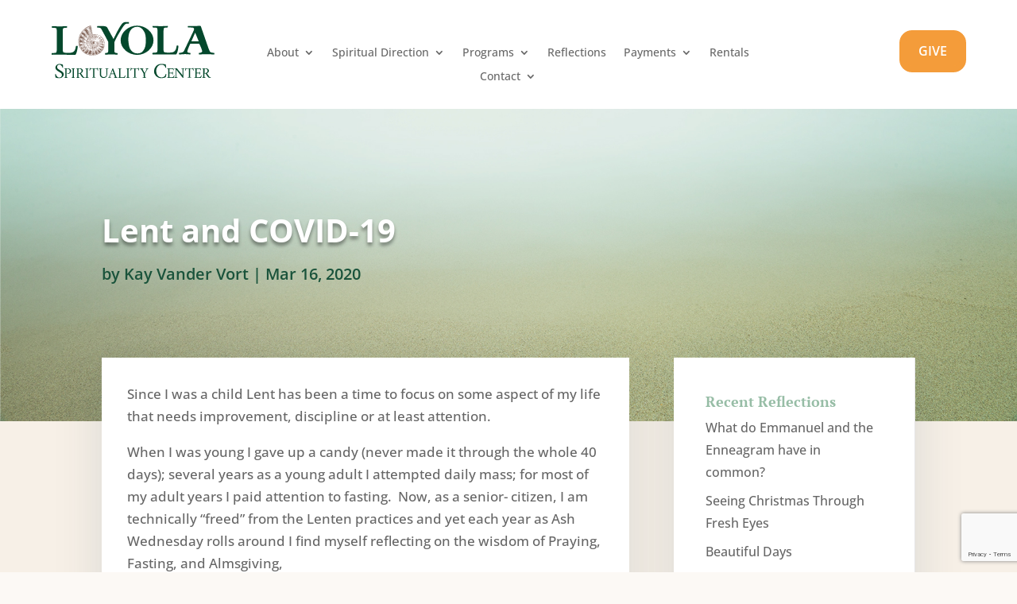

--- FILE ---
content_type: text/html; charset=UTF-8
request_url: https://loyolaspiritualitycenter.org/lent-and-covid-19/
body_size: 19209
content:
<!DOCTYPE html>
<html lang="en-US">
<head>
	<meta charset="UTF-8" />
<meta http-equiv="X-UA-Compatible" content="IE=edge">
	<link rel="pingback" href="https://loyolaspiritualitycenter.org/xmlrpc.php" />

	<script type="text/javascript">
		document.documentElement.className = 'js';
	</script>
	
	<link rel="preconnect" href="https://fonts.gstatic.com" crossorigin /><style id="et-divi-open-sans-inline-css">/* Original: https://fonts.googleapis.com/css?family=Open+Sans:300italic,400italic,600italic,700italic,800italic,400,300,600,700,800&#038;subset=latin,latin-ext&#038;display=swap *//* User Agent: Mozilla/5.0 (Unknown; Linux x86_64) AppleWebKit/538.1 (KHTML, like Gecko) Safari/538.1 Daum/4.1 */@font-face {font-family: 'Open Sans';font-style: italic;font-weight: 300;font-stretch: normal;font-display: swap;src: url(https://fonts.gstatic.com/s/opensans/v44/memQYaGs126MiZpBA-UFUIcVXSCEkx2cmqvXlWq8tWZ0Pw86hd0Rk5hkWV4exQ.ttf) format('truetype');}@font-face {font-family: 'Open Sans';font-style: italic;font-weight: 400;font-stretch: normal;font-display: swap;src: url(https://fonts.gstatic.com/s/opensans/v44/memQYaGs126MiZpBA-UFUIcVXSCEkx2cmqvXlWq8tWZ0Pw86hd0Rk8ZkWV4exQ.ttf) format('truetype');}@font-face {font-family: 'Open Sans';font-style: italic;font-weight: 600;font-stretch: normal;font-display: swap;src: url(https://fonts.gstatic.com/s/opensans/v44/memQYaGs126MiZpBA-UFUIcVXSCEkx2cmqvXlWq8tWZ0Pw86hd0RkxhjWV4exQ.ttf) format('truetype');}@font-face {font-family: 'Open Sans';font-style: italic;font-weight: 700;font-stretch: normal;font-display: swap;src: url(https://fonts.gstatic.com/s/opensans/v44/memQYaGs126MiZpBA-UFUIcVXSCEkx2cmqvXlWq8tWZ0Pw86hd0RkyFjWV4exQ.ttf) format('truetype');}@font-face {font-family: 'Open Sans';font-style: italic;font-weight: 800;font-stretch: normal;font-display: swap;src: url(https://fonts.gstatic.com/s/opensans/v44/memQYaGs126MiZpBA-UFUIcVXSCEkx2cmqvXlWq8tWZ0Pw86hd0Rk0ZjWV4exQ.ttf) format('truetype');}@font-face {font-family: 'Open Sans';font-style: normal;font-weight: 300;font-stretch: normal;font-display: swap;src: url(https://fonts.gstatic.com/s/opensans/v44/memSYaGs126MiZpBA-UvWbX2vVnXBbObj2OVZyOOSr4dVJWUgsiH0B4uaVc.ttf) format('truetype');}@font-face {font-family: 'Open Sans';font-style: normal;font-weight: 400;font-stretch: normal;font-display: swap;src: url(https://fonts.gstatic.com/s/opensans/v44/memSYaGs126MiZpBA-UvWbX2vVnXBbObj2OVZyOOSr4dVJWUgsjZ0B4uaVc.ttf) format('truetype');}@font-face {font-family: 'Open Sans';font-style: normal;font-weight: 600;font-stretch: normal;font-display: swap;src: url(https://fonts.gstatic.com/s/opensans/v44/memSYaGs126MiZpBA-UvWbX2vVnXBbObj2OVZyOOSr4dVJWUgsgH1x4uaVc.ttf) format('truetype');}@font-face {font-family: 'Open Sans';font-style: normal;font-weight: 700;font-stretch: normal;font-display: swap;src: url(https://fonts.gstatic.com/s/opensans/v44/memSYaGs126MiZpBA-UvWbX2vVnXBbObj2OVZyOOSr4dVJWUgsg-1x4uaVc.ttf) format('truetype');}@font-face {font-family: 'Open Sans';font-style: normal;font-weight: 800;font-stretch: normal;font-display: swap;src: url(https://fonts.gstatic.com/s/opensans/v44/memSYaGs126MiZpBA-UvWbX2vVnXBbObj2OVZyOOSr4dVJWUgshZ1x4uaVc.ttf) format('truetype');}/* User Agent: Mozilla/5.0 (Windows NT 6.1; WOW64; rv:27.0) Gecko/20100101 Firefox/27.0 */@font-face {font-family: 'Open Sans';font-style: italic;font-weight: 300;font-stretch: normal;font-display: swap;src: url(https://fonts.gstatic.com/l/font?kit=memQYaGs126MiZpBA-UFUIcVXSCEkx2cmqvXlWq8tWZ0Pw86hd0Rk5hkWV4exg&skey=743457fe2cc29280&v=v44) format('woff');}@font-face {font-family: 'Open Sans';font-style: italic;font-weight: 400;font-stretch: normal;font-display: swap;src: url(https://fonts.gstatic.com/l/font?kit=memQYaGs126MiZpBA-UFUIcVXSCEkx2cmqvXlWq8tWZ0Pw86hd0Rk8ZkWV4exg&skey=743457fe2cc29280&v=v44) format('woff');}@font-face {font-family: 'Open Sans';font-style: italic;font-weight: 600;font-stretch: normal;font-display: swap;src: url(https://fonts.gstatic.com/l/font?kit=memQYaGs126MiZpBA-UFUIcVXSCEkx2cmqvXlWq8tWZ0Pw86hd0RkxhjWV4exg&skey=743457fe2cc29280&v=v44) format('woff');}@font-face {font-family: 'Open Sans';font-style: italic;font-weight: 700;font-stretch: normal;font-display: swap;src: url(https://fonts.gstatic.com/l/font?kit=memQYaGs126MiZpBA-UFUIcVXSCEkx2cmqvXlWq8tWZ0Pw86hd0RkyFjWV4exg&skey=743457fe2cc29280&v=v44) format('woff');}@font-face {font-family: 'Open Sans';font-style: italic;font-weight: 800;font-stretch: normal;font-display: swap;src: url(https://fonts.gstatic.com/l/font?kit=memQYaGs126MiZpBA-UFUIcVXSCEkx2cmqvXlWq8tWZ0Pw86hd0Rk0ZjWV4exg&skey=743457fe2cc29280&v=v44) format('woff');}@font-face {font-family: 'Open Sans';font-style: normal;font-weight: 300;font-stretch: normal;font-display: swap;src: url(https://fonts.gstatic.com/l/font?kit=memSYaGs126MiZpBA-UvWbX2vVnXBbObj2OVZyOOSr4dVJWUgsiH0B4uaVQ&skey=62c1cbfccc78b4b2&v=v44) format('woff');}@font-face {font-family: 'Open Sans';font-style: normal;font-weight: 400;font-stretch: normal;font-display: swap;src: url(https://fonts.gstatic.com/l/font?kit=memSYaGs126MiZpBA-UvWbX2vVnXBbObj2OVZyOOSr4dVJWUgsjZ0B4uaVQ&skey=62c1cbfccc78b4b2&v=v44) format('woff');}@font-face {font-family: 'Open Sans';font-style: normal;font-weight: 600;font-stretch: normal;font-display: swap;src: url(https://fonts.gstatic.com/l/font?kit=memSYaGs126MiZpBA-UvWbX2vVnXBbObj2OVZyOOSr4dVJWUgsgH1x4uaVQ&skey=62c1cbfccc78b4b2&v=v44) format('woff');}@font-face {font-family: 'Open Sans';font-style: normal;font-weight: 700;font-stretch: normal;font-display: swap;src: url(https://fonts.gstatic.com/l/font?kit=memSYaGs126MiZpBA-UvWbX2vVnXBbObj2OVZyOOSr4dVJWUgsg-1x4uaVQ&skey=62c1cbfccc78b4b2&v=v44) format('woff');}@font-face {font-family: 'Open Sans';font-style: normal;font-weight: 800;font-stretch: normal;font-display: swap;src: url(https://fonts.gstatic.com/l/font?kit=memSYaGs126MiZpBA-UvWbX2vVnXBbObj2OVZyOOSr4dVJWUgshZ1x4uaVQ&skey=62c1cbfccc78b4b2&v=v44) format('woff');}/* User Agent: Mozilla/5.0 (Windows NT 6.3; rv:39.0) Gecko/20100101 Firefox/39.0 */@font-face {font-family: 'Open Sans';font-style: italic;font-weight: 300;font-stretch: normal;font-display: swap;src: url(https://fonts.gstatic.com/s/opensans/v44/memQYaGs126MiZpBA-UFUIcVXSCEkx2cmqvXlWq8tWZ0Pw86hd0Rk5hkWV4ewA.woff2) format('woff2');}@font-face {font-family: 'Open Sans';font-style: italic;font-weight: 400;font-stretch: normal;font-display: swap;src: url(https://fonts.gstatic.com/s/opensans/v44/memQYaGs126MiZpBA-UFUIcVXSCEkx2cmqvXlWq8tWZ0Pw86hd0Rk8ZkWV4ewA.woff2) format('woff2');}@font-face {font-family: 'Open Sans';font-style: italic;font-weight: 600;font-stretch: normal;font-display: swap;src: url(https://fonts.gstatic.com/s/opensans/v44/memQYaGs126MiZpBA-UFUIcVXSCEkx2cmqvXlWq8tWZ0Pw86hd0RkxhjWV4ewA.woff2) format('woff2');}@font-face {font-family: 'Open Sans';font-style: italic;font-weight: 700;font-stretch: normal;font-display: swap;src: url(https://fonts.gstatic.com/s/opensans/v44/memQYaGs126MiZpBA-UFUIcVXSCEkx2cmqvXlWq8tWZ0Pw86hd0RkyFjWV4ewA.woff2) format('woff2');}@font-face {font-family: 'Open Sans';font-style: italic;font-weight: 800;font-stretch: normal;font-display: swap;src: url(https://fonts.gstatic.com/s/opensans/v44/memQYaGs126MiZpBA-UFUIcVXSCEkx2cmqvXlWq8tWZ0Pw86hd0Rk0ZjWV4ewA.woff2) format('woff2');}@font-face {font-family: 'Open Sans';font-style: normal;font-weight: 300;font-stretch: normal;font-display: swap;src: url(https://fonts.gstatic.com/s/opensans/v44/memSYaGs126MiZpBA-UvWbX2vVnXBbObj2OVZyOOSr4dVJWUgsiH0B4uaVI.woff2) format('woff2');}@font-face {font-family: 'Open Sans';font-style: normal;font-weight: 400;font-stretch: normal;font-display: swap;src: url(https://fonts.gstatic.com/s/opensans/v44/memSYaGs126MiZpBA-UvWbX2vVnXBbObj2OVZyOOSr4dVJWUgsjZ0B4uaVI.woff2) format('woff2');}@font-face {font-family: 'Open Sans';font-style: normal;font-weight: 600;font-stretch: normal;font-display: swap;src: url(https://fonts.gstatic.com/s/opensans/v44/memSYaGs126MiZpBA-UvWbX2vVnXBbObj2OVZyOOSr4dVJWUgsgH1x4uaVI.woff2) format('woff2');}@font-face {font-family: 'Open Sans';font-style: normal;font-weight: 700;font-stretch: normal;font-display: swap;src: url(https://fonts.gstatic.com/s/opensans/v44/memSYaGs126MiZpBA-UvWbX2vVnXBbObj2OVZyOOSr4dVJWUgsg-1x4uaVI.woff2) format('woff2');}@font-face {font-family: 'Open Sans';font-style: normal;font-weight: 800;font-stretch: normal;font-display: swap;src: url(https://fonts.gstatic.com/s/opensans/v44/memSYaGs126MiZpBA-UvWbX2vVnXBbObj2OVZyOOSr4dVJWUgshZ1x4uaVI.woff2) format('woff2');}</style><style id="et-builder-googlefonts-cached-inline">/* Original: https://fonts.googleapis.com/css?family=Open+Sans:300,regular,500,600,700,800,300italic,italic,500italic,600italic,700italic,800italic|PT+Serif:regular,italic,700,700italic|Nunito+Sans:200,200italic,300,300italic,regular,italic,600,600italic,700,700italic,800,800italic,900,900italic&#038;subset=latin,latin-ext&#038;display=swap *//* User Agent: Mozilla/5.0 (Unknown; Linux x86_64) AppleWebKit/538.1 (KHTML, like Gecko) Safari/538.1 Daum/4.1 */@font-face {font-family: 'Nunito Sans';font-style: italic;font-weight: 200;font-stretch: normal;font-display: swap;src: url(https://fonts.gstatic.com/s/nunitosans/v19/pe1kMImSLYBIv1o4X1M8cce4OdVisMz5nZRqy6cmmmU3t2FQWEAEOvV9wNvrwlNstMKW3Y6K5WMwXeVy3GboJ0kTHmoP92UpK_c.ttf) format('truetype');}@font-face {font-family: 'Nunito Sans';font-style: italic;font-weight: 300;font-stretch: normal;font-display: swap;src: url(https://fonts.gstatic.com/s/nunitosans/v19/pe1kMImSLYBIv1o4X1M8cce4OdVisMz5nZRqy6cmmmU3t2FQWEAEOvV9wNvrwlNstMKW3Y6K5WMwXeVy3GboJ0kTHmrR92UpK_c.ttf) format('truetype');}@font-face {font-family: 'Nunito Sans';font-style: italic;font-weight: 400;font-stretch: normal;font-display: swap;src: url(https://fonts.gstatic.com/s/nunitosans/v19/pe1kMImSLYBIv1o4X1M8cce4OdVisMz5nZRqy6cmmmU3t2FQWEAEOvV9wNvrwlNstMKW3Y6K5WMwXeVy3GboJ0kTHmqP92UpK_c.ttf) format('truetype');}@font-face {font-family: 'Nunito Sans';font-style: italic;font-weight: 600;font-stretch: normal;font-display: swap;src: url(https://fonts.gstatic.com/s/nunitosans/v19/pe1kMImSLYBIv1o4X1M8cce4OdVisMz5nZRqy6cmmmU3t2FQWEAEOvV9wNvrwlNstMKW3Y6K5WMwXeVy3GboJ0kTHmpR8GUpK_c.ttf) format('truetype');}@font-face {font-family: 'Nunito Sans';font-style: italic;font-weight: 700;font-stretch: normal;font-display: swap;src: url(https://fonts.gstatic.com/s/nunitosans/v19/pe1kMImSLYBIv1o4X1M8cce4OdVisMz5nZRqy6cmmmU3t2FQWEAEOvV9wNvrwlNstMKW3Y6K5WMwXeVy3GboJ0kTHmpo8GUpK_c.ttf) format('truetype');}@font-face {font-family: 'Nunito Sans';font-style: italic;font-weight: 800;font-stretch: normal;font-display: swap;src: url(https://fonts.gstatic.com/s/nunitosans/v19/pe1kMImSLYBIv1o4X1M8cce4OdVisMz5nZRqy6cmmmU3t2FQWEAEOvV9wNvrwlNstMKW3Y6K5WMwXeVy3GboJ0kTHmoP8GUpK_c.ttf) format('truetype');}@font-face {font-family: 'Nunito Sans';font-style: italic;font-weight: 900;font-stretch: normal;font-display: swap;src: url(https://fonts.gstatic.com/s/nunitosans/v19/pe1kMImSLYBIv1o4X1M8cce4OdVisMz5nZRqy6cmmmU3t2FQWEAEOvV9wNvrwlNstMKW3Y6K5WMwXeVy3GboJ0kTHmom8GUpK_c.ttf) format('truetype');}@font-face {font-family: 'Nunito Sans';font-style: normal;font-weight: 200;font-stretch: normal;font-display: swap;src: url(https://fonts.gstatic.com/s/nunitosans/v19/pe1mMImSLYBIv1o4X1M8ce2xCx3yop4tQpF_MeTm0lfGWVpNn64CL7U8upHZIbMV51Q42ptCp5F5bxqqtQ1yiU4GVilXvVUg.ttf) format('truetype');}@font-face {font-family: 'Nunito Sans';font-style: normal;font-weight: 300;font-stretch: normal;font-display: swap;src: url(https://fonts.gstatic.com/s/nunitosans/v19/pe1mMImSLYBIv1o4X1M8ce2xCx3yop4tQpF_MeTm0lfGWVpNn64CL7U8upHZIbMV51Q42ptCp5F5bxqqtQ1yiU4GiClXvVUg.ttf) format('truetype');}@font-face {font-family: 'Nunito Sans';font-style: normal;font-weight: 400;font-stretch: normal;font-display: swap;src: url(https://fonts.gstatic.com/s/nunitosans/v19/pe1mMImSLYBIv1o4X1M8ce2xCx3yop4tQpF_MeTm0lfGWVpNn64CL7U8upHZIbMV51Q42ptCp5F5bxqqtQ1yiU4G1ilXvVUg.ttf) format('truetype');}@font-face {font-family: 'Nunito Sans';font-style: normal;font-weight: 600;font-stretch: normal;font-display: swap;src: url(https://fonts.gstatic.com/s/nunitosans/v19/pe1mMImSLYBIv1o4X1M8ce2xCx3yop4tQpF_MeTm0lfGWVpNn64CL7U8upHZIbMV51Q42ptCp5F5bxqqtQ1yiU4GCC5XvVUg.ttf) format('truetype');}@font-face {font-family: 'Nunito Sans';font-style: normal;font-weight: 700;font-stretch: normal;font-display: swap;src: url(https://fonts.gstatic.com/s/nunitosans/v19/pe1mMImSLYBIv1o4X1M8ce2xCx3yop4tQpF_MeTm0lfGWVpNn64CL7U8upHZIbMV51Q42ptCp5F5bxqqtQ1yiU4GMS5XvVUg.ttf) format('truetype');}@font-face {font-family: 'Nunito Sans';font-style: normal;font-weight: 800;font-stretch: normal;font-display: swap;src: url(https://fonts.gstatic.com/s/nunitosans/v19/pe1mMImSLYBIv1o4X1M8ce2xCx3yop4tQpF_MeTm0lfGWVpNn64CL7U8upHZIbMV51Q42ptCp5F5bxqqtQ1yiU4GVi5XvVUg.ttf) format('truetype');}@font-face {font-family: 'Nunito Sans';font-style: normal;font-weight: 900;font-stretch: normal;font-display: swap;src: url(https://fonts.gstatic.com/s/nunitosans/v19/pe1mMImSLYBIv1o4X1M8ce2xCx3yop4tQpF_MeTm0lfGWVpNn64CL7U8upHZIbMV51Q42ptCp5F5bxqqtQ1yiU4Gfy5XvVUg.ttf) format('truetype');}@font-face {font-family: 'Open Sans';font-style: italic;font-weight: 300;font-stretch: normal;font-display: swap;src: url(https://fonts.gstatic.com/s/opensans/v44/memQYaGs126MiZpBA-UFUIcVXSCEkx2cmqvXlWq8tWZ0Pw86hd0Rk5hkWV4exQ.ttf) format('truetype');}@font-face {font-family: 'Open Sans';font-style: italic;font-weight: 400;font-stretch: normal;font-display: swap;src: url(https://fonts.gstatic.com/s/opensans/v44/memQYaGs126MiZpBA-UFUIcVXSCEkx2cmqvXlWq8tWZ0Pw86hd0Rk8ZkWV4exQ.ttf) format('truetype');}@font-face {font-family: 'Open Sans';font-style: italic;font-weight: 500;font-stretch: normal;font-display: swap;src: url(https://fonts.gstatic.com/s/opensans/v44/memQYaGs126MiZpBA-UFUIcVXSCEkx2cmqvXlWq8tWZ0Pw86hd0Rk_RkWV4exQ.ttf) format('truetype');}@font-face {font-family: 'Open Sans';font-style: italic;font-weight: 600;font-stretch: normal;font-display: swap;src: url(https://fonts.gstatic.com/s/opensans/v44/memQYaGs126MiZpBA-UFUIcVXSCEkx2cmqvXlWq8tWZ0Pw86hd0RkxhjWV4exQ.ttf) format('truetype');}@font-face {font-family: 'Open Sans';font-style: italic;font-weight: 700;font-stretch: normal;font-display: swap;src: url(https://fonts.gstatic.com/s/opensans/v44/memQYaGs126MiZpBA-UFUIcVXSCEkx2cmqvXlWq8tWZ0Pw86hd0RkyFjWV4exQ.ttf) format('truetype');}@font-face {font-family: 'Open Sans';font-style: italic;font-weight: 800;font-stretch: normal;font-display: swap;src: url(https://fonts.gstatic.com/s/opensans/v44/memQYaGs126MiZpBA-UFUIcVXSCEkx2cmqvXlWq8tWZ0Pw86hd0Rk0ZjWV4exQ.ttf) format('truetype');}@font-face {font-family: 'Open Sans';font-style: normal;font-weight: 300;font-stretch: normal;font-display: swap;src: url(https://fonts.gstatic.com/s/opensans/v44/memSYaGs126MiZpBA-UvWbX2vVnXBbObj2OVZyOOSr4dVJWUgsiH0B4uaVc.ttf) format('truetype');}@font-face {font-family: 'Open Sans';font-style: normal;font-weight: 400;font-stretch: normal;font-display: swap;src: url(https://fonts.gstatic.com/s/opensans/v44/memSYaGs126MiZpBA-UvWbX2vVnXBbObj2OVZyOOSr4dVJWUgsjZ0B4uaVc.ttf) format('truetype');}@font-face {font-family: 'Open Sans';font-style: normal;font-weight: 500;font-stretch: normal;font-display: swap;src: url(https://fonts.gstatic.com/s/opensans/v44/memSYaGs126MiZpBA-UvWbX2vVnXBbObj2OVZyOOSr4dVJWUgsjr0B4uaVc.ttf) format('truetype');}@font-face {font-family: 'Open Sans';font-style: normal;font-weight: 600;font-stretch: normal;font-display: swap;src: url(https://fonts.gstatic.com/s/opensans/v44/memSYaGs126MiZpBA-UvWbX2vVnXBbObj2OVZyOOSr4dVJWUgsgH1x4uaVc.ttf) format('truetype');}@font-face {font-family: 'Open Sans';font-style: normal;font-weight: 700;font-stretch: normal;font-display: swap;src: url(https://fonts.gstatic.com/s/opensans/v44/memSYaGs126MiZpBA-UvWbX2vVnXBbObj2OVZyOOSr4dVJWUgsg-1x4uaVc.ttf) format('truetype');}@font-face {font-family: 'Open Sans';font-style: normal;font-weight: 800;font-stretch: normal;font-display: swap;src: url(https://fonts.gstatic.com/s/opensans/v44/memSYaGs126MiZpBA-UvWbX2vVnXBbObj2OVZyOOSr4dVJWUgshZ1x4uaVc.ttf) format('truetype');}@font-face {font-family: 'PT Serif';font-style: italic;font-weight: 400;font-display: swap;src: url(https://fonts.gstatic.com/s/ptserif/v19/EJRTQgYoZZY2vCFuvAFT_rO1dw.ttf) format('truetype');}@font-face {font-family: 'PT Serif';font-style: italic;font-weight: 700;font-display: swap;src: url(https://fonts.gstatic.com/s/ptserif/v19/EJRQQgYoZZY2vCFuvAFT9gaQZyffpQ.ttf) format('truetype');}@font-face {font-family: 'PT Serif';font-style: normal;font-weight: 400;font-display: swap;src: url(https://fonts.gstatic.com/s/ptserif/v19/EJRVQgYoZZY2vCFuvAFYzro.ttf) format('truetype');}@font-face {font-family: 'PT Serif';font-style: normal;font-weight: 700;font-display: swap;src: url(https://fonts.gstatic.com/s/ptserif/v19/EJRSQgYoZZY2vCFuvAnt66qcVy4.ttf) format('truetype');}/* User Agent: Mozilla/5.0 (Windows NT 6.1; WOW64; rv:27.0) Gecko/20100101 Firefox/27.0 */@font-face {font-family: 'Nunito Sans';font-style: italic;font-weight: 200;font-stretch: normal;font-display: swap;src: url(https://fonts.gstatic.com/l/font?kit=pe1kMImSLYBIv1o4X1M8cce4OdVisMz5nZRqy6cmmmU3t2FQWEAEOvV9wNvrwlNstMKW3Y6K5WMwXeVy3GboJ0kTHmoP92UpK_Q&skey=8952ce414dafd5f2&v=v19) format('woff');}@font-face {font-family: 'Nunito Sans';font-style: italic;font-weight: 300;font-stretch: normal;font-display: swap;src: url(https://fonts.gstatic.com/l/font?kit=pe1kMImSLYBIv1o4X1M8cce4OdVisMz5nZRqy6cmmmU3t2FQWEAEOvV9wNvrwlNstMKW3Y6K5WMwXeVy3GboJ0kTHmrR92UpK_Q&skey=8952ce414dafd5f2&v=v19) format('woff');}@font-face {font-family: 'Nunito Sans';font-style: italic;font-weight: 400;font-stretch: normal;font-display: swap;src: url(https://fonts.gstatic.com/l/font?kit=pe1kMImSLYBIv1o4X1M8cce4OdVisMz5nZRqy6cmmmU3t2FQWEAEOvV9wNvrwlNstMKW3Y6K5WMwXeVy3GboJ0kTHmqP92UpK_Q&skey=8952ce414dafd5f2&v=v19) format('woff');}@font-face {font-family: 'Nunito Sans';font-style: italic;font-weight: 600;font-stretch: normal;font-display: swap;src: url(https://fonts.gstatic.com/l/font?kit=pe1kMImSLYBIv1o4X1M8cce4OdVisMz5nZRqy6cmmmU3t2FQWEAEOvV9wNvrwlNstMKW3Y6K5WMwXeVy3GboJ0kTHmpR8GUpK_Q&skey=8952ce414dafd5f2&v=v19) format('woff');}@font-face {font-family: 'Nunito Sans';font-style: italic;font-weight: 700;font-stretch: normal;font-display: swap;src: url(https://fonts.gstatic.com/l/font?kit=pe1kMImSLYBIv1o4X1M8cce4OdVisMz5nZRqy6cmmmU3t2FQWEAEOvV9wNvrwlNstMKW3Y6K5WMwXeVy3GboJ0kTHmpo8GUpK_Q&skey=8952ce414dafd5f2&v=v19) format('woff');}@font-face {font-family: 'Nunito Sans';font-style: italic;font-weight: 800;font-stretch: normal;font-display: swap;src: url(https://fonts.gstatic.com/l/font?kit=pe1kMImSLYBIv1o4X1M8cce4OdVisMz5nZRqy6cmmmU3t2FQWEAEOvV9wNvrwlNstMKW3Y6K5WMwXeVy3GboJ0kTHmoP8GUpK_Q&skey=8952ce414dafd5f2&v=v19) format('woff');}@font-face {font-family: 'Nunito Sans';font-style: italic;font-weight: 900;font-stretch: normal;font-display: swap;src: url(https://fonts.gstatic.com/l/font?kit=pe1kMImSLYBIv1o4X1M8cce4OdVisMz5nZRqy6cmmmU3t2FQWEAEOvV9wNvrwlNstMKW3Y6K5WMwXeVy3GboJ0kTHmom8GUpK_Q&skey=8952ce414dafd5f2&v=v19) format('woff');}@font-face {font-family: 'Nunito Sans';font-style: normal;font-weight: 200;font-stretch: normal;font-display: swap;src: url(https://fonts.gstatic.com/l/font?kit=pe1mMImSLYBIv1o4X1M8ce2xCx3yop4tQpF_MeTm0lfGWVpNn64CL7U8upHZIbMV51Q42ptCp5F5bxqqtQ1yiU4GVilXvVUj&skey=60bfdc605ddb00b1&v=v19) format('woff');}@font-face {font-family: 'Nunito Sans';font-style: normal;font-weight: 300;font-stretch: normal;font-display: swap;src: url(https://fonts.gstatic.com/l/font?kit=pe1mMImSLYBIv1o4X1M8ce2xCx3yop4tQpF_MeTm0lfGWVpNn64CL7U8upHZIbMV51Q42ptCp5F5bxqqtQ1yiU4GiClXvVUj&skey=60bfdc605ddb00b1&v=v19) format('woff');}@font-face {font-family: 'Nunito Sans';font-style: normal;font-weight: 400;font-stretch: normal;font-display: swap;src: url(https://fonts.gstatic.com/l/font?kit=pe1mMImSLYBIv1o4X1M8ce2xCx3yop4tQpF_MeTm0lfGWVpNn64CL7U8upHZIbMV51Q42ptCp5F5bxqqtQ1yiU4G1ilXvVUj&skey=60bfdc605ddb00b1&v=v19) format('woff');}@font-face {font-family: 'Nunito Sans';font-style: normal;font-weight: 600;font-stretch: normal;font-display: swap;src: url(https://fonts.gstatic.com/l/font?kit=pe1mMImSLYBIv1o4X1M8ce2xCx3yop4tQpF_MeTm0lfGWVpNn64CL7U8upHZIbMV51Q42ptCp5F5bxqqtQ1yiU4GCC5XvVUj&skey=60bfdc605ddb00b1&v=v19) format('woff');}@font-face {font-family: 'Nunito Sans';font-style: normal;font-weight: 700;font-stretch: normal;font-display: swap;src: url(https://fonts.gstatic.com/l/font?kit=pe1mMImSLYBIv1o4X1M8ce2xCx3yop4tQpF_MeTm0lfGWVpNn64CL7U8upHZIbMV51Q42ptCp5F5bxqqtQ1yiU4GMS5XvVUj&skey=60bfdc605ddb00b1&v=v19) format('woff');}@font-face {font-family: 'Nunito Sans';font-style: normal;font-weight: 800;font-stretch: normal;font-display: swap;src: url(https://fonts.gstatic.com/l/font?kit=pe1mMImSLYBIv1o4X1M8ce2xCx3yop4tQpF_MeTm0lfGWVpNn64CL7U8upHZIbMV51Q42ptCp5F5bxqqtQ1yiU4GVi5XvVUj&skey=60bfdc605ddb00b1&v=v19) format('woff');}@font-face {font-family: 'Nunito Sans';font-style: normal;font-weight: 900;font-stretch: normal;font-display: swap;src: url(https://fonts.gstatic.com/l/font?kit=pe1mMImSLYBIv1o4X1M8ce2xCx3yop4tQpF_MeTm0lfGWVpNn64CL7U8upHZIbMV51Q42ptCp5F5bxqqtQ1yiU4Gfy5XvVUj&skey=60bfdc605ddb00b1&v=v19) format('woff');}@font-face {font-family: 'Open Sans';font-style: italic;font-weight: 300;font-stretch: normal;font-display: swap;src: url(https://fonts.gstatic.com/l/font?kit=memQYaGs126MiZpBA-UFUIcVXSCEkx2cmqvXlWq8tWZ0Pw86hd0Rk5hkWV4exg&skey=743457fe2cc29280&v=v44) format('woff');}@font-face {font-family: 'Open Sans';font-style: italic;font-weight: 400;font-stretch: normal;font-display: swap;src: url(https://fonts.gstatic.com/l/font?kit=memQYaGs126MiZpBA-UFUIcVXSCEkx2cmqvXlWq8tWZ0Pw86hd0Rk8ZkWV4exg&skey=743457fe2cc29280&v=v44) format('woff');}@font-face {font-family: 'Open Sans';font-style: italic;font-weight: 500;font-stretch: normal;font-display: swap;src: url(https://fonts.gstatic.com/l/font?kit=memQYaGs126MiZpBA-UFUIcVXSCEkx2cmqvXlWq8tWZ0Pw86hd0Rk_RkWV4exg&skey=743457fe2cc29280&v=v44) format('woff');}@font-face {font-family: 'Open Sans';font-style: italic;font-weight: 600;font-stretch: normal;font-display: swap;src: url(https://fonts.gstatic.com/l/font?kit=memQYaGs126MiZpBA-UFUIcVXSCEkx2cmqvXlWq8tWZ0Pw86hd0RkxhjWV4exg&skey=743457fe2cc29280&v=v44) format('woff');}@font-face {font-family: 'Open Sans';font-style: italic;font-weight: 700;font-stretch: normal;font-display: swap;src: url(https://fonts.gstatic.com/l/font?kit=memQYaGs126MiZpBA-UFUIcVXSCEkx2cmqvXlWq8tWZ0Pw86hd0RkyFjWV4exg&skey=743457fe2cc29280&v=v44) format('woff');}@font-face {font-family: 'Open Sans';font-style: italic;font-weight: 800;font-stretch: normal;font-display: swap;src: url(https://fonts.gstatic.com/l/font?kit=memQYaGs126MiZpBA-UFUIcVXSCEkx2cmqvXlWq8tWZ0Pw86hd0Rk0ZjWV4exg&skey=743457fe2cc29280&v=v44) format('woff');}@font-face {font-family: 'Open Sans';font-style: normal;font-weight: 300;font-stretch: normal;font-display: swap;src: url(https://fonts.gstatic.com/l/font?kit=memSYaGs126MiZpBA-UvWbX2vVnXBbObj2OVZyOOSr4dVJWUgsiH0B4uaVQ&skey=62c1cbfccc78b4b2&v=v44) format('woff');}@font-face {font-family: 'Open Sans';font-style: normal;font-weight: 400;font-stretch: normal;font-display: swap;src: url(https://fonts.gstatic.com/l/font?kit=memSYaGs126MiZpBA-UvWbX2vVnXBbObj2OVZyOOSr4dVJWUgsjZ0B4uaVQ&skey=62c1cbfccc78b4b2&v=v44) format('woff');}@font-face {font-family: 'Open Sans';font-style: normal;font-weight: 500;font-stretch: normal;font-display: swap;src: url(https://fonts.gstatic.com/l/font?kit=memSYaGs126MiZpBA-UvWbX2vVnXBbObj2OVZyOOSr4dVJWUgsjr0B4uaVQ&skey=62c1cbfccc78b4b2&v=v44) format('woff');}@font-face {font-family: 'Open Sans';font-style: normal;font-weight: 600;font-stretch: normal;font-display: swap;src: url(https://fonts.gstatic.com/l/font?kit=memSYaGs126MiZpBA-UvWbX2vVnXBbObj2OVZyOOSr4dVJWUgsgH1x4uaVQ&skey=62c1cbfccc78b4b2&v=v44) format('woff');}@font-face {font-family: 'Open Sans';font-style: normal;font-weight: 700;font-stretch: normal;font-display: swap;src: url(https://fonts.gstatic.com/l/font?kit=memSYaGs126MiZpBA-UvWbX2vVnXBbObj2OVZyOOSr4dVJWUgsg-1x4uaVQ&skey=62c1cbfccc78b4b2&v=v44) format('woff');}@font-face {font-family: 'Open Sans';font-style: normal;font-weight: 800;font-stretch: normal;font-display: swap;src: url(https://fonts.gstatic.com/l/font?kit=memSYaGs126MiZpBA-UvWbX2vVnXBbObj2OVZyOOSr4dVJWUgshZ1x4uaVQ&skey=62c1cbfccc78b4b2&v=v44) format('woff');}@font-face {font-family: 'PT Serif';font-style: italic;font-weight: 400;font-display: swap;src: url(https://fonts.gstatic.com/l/font?kit=EJRTQgYoZZY2vCFuvAFT_rO1dA&skey=caf1b69f1774cae7&v=v19) format('woff');}@font-face {font-family: 'PT Serif';font-style: italic;font-weight: 700;font-display: swap;src: url(https://fonts.gstatic.com/l/font?kit=EJRQQgYoZZY2vCFuvAFT9gaQZyffpg&skey=8c21167c941ad566&v=v19) format('woff');}@font-face {font-family: 'PT Serif';font-style: normal;font-weight: 400;font-display: swap;src: url(https://fonts.gstatic.com/l/font?kit=EJRVQgYoZZY2vCFuvAFYzrk&skey=e37119e9cd703ddf&v=v19) format('woff');}@font-face {font-family: 'PT Serif';font-style: normal;font-weight: 700;font-display: swap;src: url(https://fonts.gstatic.com/l/font?kit=EJRSQgYoZZY2vCFuvAnt66qcVy0&skey=f3f4fc2f289c7d5b&v=v19) format('woff');}/* User Agent: Mozilla/5.0 (Windows NT 6.3; rv:39.0) Gecko/20100101 Firefox/39.0 */@font-face {font-family: 'Nunito Sans';font-style: italic;font-weight: 200;font-stretch: normal;font-display: swap;src: url(https://fonts.gstatic.com/s/nunitosans/v19/pe1kMImSLYBIv1o4X1M8cce4OdVisMz5nZRqy6cmmmU3t2FQWEAEOvV9wNvrwlNstMKW3Y6K5WMwXeVy3GboJ0kTHmoP92UpK_I.woff2) format('woff2');}@font-face {font-family: 'Nunito Sans';font-style: italic;font-weight: 300;font-stretch: normal;font-display: swap;src: url(https://fonts.gstatic.com/s/nunitosans/v19/pe1kMImSLYBIv1o4X1M8cce4OdVisMz5nZRqy6cmmmU3t2FQWEAEOvV9wNvrwlNstMKW3Y6K5WMwXeVy3GboJ0kTHmrR92UpK_I.woff2) format('woff2');}@font-face {font-family: 'Nunito Sans';font-style: italic;font-weight: 400;font-stretch: normal;font-display: swap;src: url(https://fonts.gstatic.com/s/nunitosans/v19/pe1kMImSLYBIv1o4X1M8cce4OdVisMz5nZRqy6cmmmU3t2FQWEAEOvV9wNvrwlNstMKW3Y6K5WMwXeVy3GboJ0kTHmqP92UpK_I.woff2) format('woff2');}@font-face {font-family: 'Nunito Sans';font-style: italic;font-weight: 600;font-stretch: normal;font-display: swap;src: url(https://fonts.gstatic.com/s/nunitosans/v19/pe1kMImSLYBIv1o4X1M8cce4OdVisMz5nZRqy6cmmmU3t2FQWEAEOvV9wNvrwlNstMKW3Y6K5WMwXeVy3GboJ0kTHmpR8GUpK_I.woff2) format('woff2');}@font-face {font-family: 'Nunito Sans';font-style: italic;font-weight: 700;font-stretch: normal;font-display: swap;src: url(https://fonts.gstatic.com/s/nunitosans/v19/pe1kMImSLYBIv1o4X1M8cce4OdVisMz5nZRqy6cmmmU3t2FQWEAEOvV9wNvrwlNstMKW3Y6K5WMwXeVy3GboJ0kTHmpo8GUpK_I.woff2) format('woff2');}@font-face {font-family: 'Nunito Sans';font-style: italic;font-weight: 800;font-stretch: normal;font-display: swap;src: url(https://fonts.gstatic.com/s/nunitosans/v19/pe1kMImSLYBIv1o4X1M8cce4OdVisMz5nZRqy6cmmmU3t2FQWEAEOvV9wNvrwlNstMKW3Y6K5WMwXeVy3GboJ0kTHmoP8GUpK_I.woff2) format('woff2');}@font-face {font-family: 'Nunito Sans';font-style: italic;font-weight: 900;font-stretch: normal;font-display: swap;src: url(https://fonts.gstatic.com/s/nunitosans/v19/pe1kMImSLYBIv1o4X1M8cce4OdVisMz5nZRqy6cmmmU3t2FQWEAEOvV9wNvrwlNstMKW3Y6K5WMwXeVy3GboJ0kTHmom8GUpK_I.woff2) format('woff2');}@font-face {font-family: 'Nunito Sans';font-style: normal;font-weight: 200;font-stretch: normal;font-display: swap;src: url(https://fonts.gstatic.com/s/nunitosans/v19/pe1mMImSLYBIv1o4X1M8ce2xCx3yop4tQpF_MeTm0lfGWVpNn64CL7U8upHZIbMV51Q42ptCp5F5bxqqtQ1yiU4GVilXvVUl.woff2) format('woff2');}@font-face {font-family: 'Nunito Sans';font-style: normal;font-weight: 300;font-stretch: normal;font-display: swap;src: url(https://fonts.gstatic.com/s/nunitosans/v19/pe1mMImSLYBIv1o4X1M8ce2xCx3yop4tQpF_MeTm0lfGWVpNn64CL7U8upHZIbMV51Q42ptCp5F5bxqqtQ1yiU4GiClXvVUl.woff2) format('woff2');}@font-face {font-family: 'Nunito Sans';font-style: normal;font-weight: 400;font-stretch: normal;font-display: swap;src: url(https://fonts.gstatic.com/s/nunitosans/v19/pe1mMImSLYBIv1o4X1M8ce2xCx3yop4tQpF_MeTm0lfGWVpNn64CL7U8upHZIbMV51Q42ptCp5F5bxqqtQ1yiU4G1ilXvVUl.woff2) format('woff2');}@font-face {font-family: 'Nunito Sans';font-style: normal;font-weight: 600;font-stretch: normal;font-display: swap;src: url(https://fonts.gstatic.com/s/nunitosans/v19/pe1mMImSLYBIv1o4X1M8ce2xCx3yop4tQpF_MeTm0lfGWVpNn64CL7U8upHZIbMV51Q42ptCp5F5bxqqtQ1yiU4GCC5XvVUl.woff2) format('woff2');}@font-face {font-family: 'Nunito Sans';font-style: normal;font-weight: 700;font-stretch: normal;font-display: swap;src: url(https://fonts.gstatic.com/s/nunitosans/v19/pe1mMImSLYBIv1o4X1M8ce2xCx3yop4tQpF_MeTm0lfGWVpNn64CL7U8upHZIbMV51Q42ptCp5F5bxqqtQ1yiU4GMS5XvVUl.woff2) format('woff2');}@font-face {font-family: 'Nunito Sans';font-style: normal;font-weight: 800;font-stretch: normal;font-display: swap;src: url(https://fonts.gstatic.com/s/nunitosans/v19/pe1mMImSLYBIv1o4X1M8ce2xCx3yop4tQpF_MeTm0lfGWVpNn64CL7U8upHZIbMV51Q42ptCp5F5bxqqtQ1yiU4GVi5XvVUl.woff2) format('woff2');}@font-face {font-family: 'Nunito Sans';font-style: normal;font-weight: 900;font-stretch: normal;font-display: swap;src: url(https://fonts.gstatic.com/s/nunitosans/v19/pe1mMImSLYBIv1o4X1M8ce2xCx3yop4tQpF_MeTm0lfGWVpNn64CL7U8upHZIbMV51Q42ptCp5F5bxqqtQ1yiU4Gfy5XvVUl.woff2) format('woff2');}@font-face {font-family: 'Open Sans';font-style: italic;font-weight: 300;font-stretch: normal;font-display: swap;src: url(https://fonts.gstatic.com/s/opensans/v44/memQYaGs126MiZpBA-UFUIcVXSCEkx2cmqvXlWq8tWZ0Pw86hd0Rk5hkWV4ewA.woff2) format('woff2');}@font-face {font-family: 'Open Sans';font-style: italic;font-weight: 400;font-stretch: normal;font-display: swap;src: url(https://fonts.gstatic.com/s/opensans/v44/memQYaGs126MiZpBA-UFUIcVXSCEkx2cmqvXlWq8tWZ0Pw86hd0Rk8ZkWV4ewA.woff2) format('woff2');}@font-face {font-family: 'Open Sans';font-style: italic;font-weight: 500;font-stretch: normal;font-display: swap;src: url(https://fonts.gstatic.com/s/opensans/v44/memQYaGs126MiZpBA-UFUIcVXSCEkx2cmqvXlWq8tWZ0Pw86hd0Rk_RkWV4ewA.woff2) format('woff2');}@font-face {font-family: 'Open Sans';font-style: italic;font-weight: 600;font-stretch: normal;font-display: swap;src: url(https://fonts.gstatic.com/s/opensans/v44/memQYaGs126MiZpBA-UFUIcVXSCEkx2cmqvXlWq8tWZ0Pw86hd0RkxhjWV4ewA.woff2) format('woff2');}@font-face {font-family: 'Open Sans';font-style: italic;font-weight: 700;font-stretch: normal;font-display: swap;src: url(https://fonts.gstatic.com/s/opensans/v44/memQYaGs126MiZpBA-UFUIcVXSCEkx2cmqvXlWq8tWZ0Pw86hd0RkyFjWV4ewA.woff2) format('woff2');}@font-face {font-family: 'Open Sans';font-style: italic;font-weight: 800;font-stretch: normal;font-display: swap;src: url(https://fonts.gstatic.com/s/opensans/v44/memQYaGs126MiZpBA-UFUIcVXSCEkx2cmqvXlWq8tWZ0Pw86hd0Rk0ZjWV4ewA.woff2) format('woff2');}@font-face {font-family: 'Open Sans';font-style: normal;font-weight: 300;font-stretch: normal;font-display: swap;src: url(https://fonts.gstatic.com/s/opensans/v44/memSYaGs126MiZpBA-UvWbX2vVnXBbObj2OVZyOOSr4dVJWUgsiH0B4uaVI.woff2) format('woff2');}@font-face {font-family: 'Open Sans';font-style: normal;font-weight: 400;font-stretch: normal;font-display: swap;src: url(https://fonts.gstatic.com/s/opensans/v44/memSYaGs126MiZpBA-UvWbX2vVnXBbObj2OVZyOOSr4dVJWUgsjZ0B4uaVI.woff2) format('woff2');}@font-face {font-family: 'Open Sans';font-style: normal;font-weight: 500;font-stretch: normal;font-display: swap;src: url(https://fonts.gstatic.com/s/opensans/v44/memSYaGs126MiZpBA-UvWbX2vVnXBbObj2OVZyOOSr4dVJWUgsjr0B4uaVI.woff2) format('woff2');}@font-face {font-family: 'Open Sans';font-style: normal;font-weight: 600;font-stretch: normal;font-display: swap;src: url(https://fonts.gstatic.com/s/opensans/v44/memSYaGs126MiZpBA-UvWbX2vVnXBbObj2OVZyOOSr4dVJWUgsgH1x4uaVI.woff2) format('woff2');}@font-face {font-family: 'Open Sans';font-style: normal;font-weight: 700;font-stretch: normal;font-display: swap;src: url(https://fonts.gstatic.com/s/opensans/v44/memSYaGs126MiZpBA-UvWbX2vVnXBbObj2OVZyOOSr4dVJWUgsg-1x4uaVI.woff2) format('woff2');}@font-face {font-family: 'Open Sans';font-style: normal;font-weight: 800;font-stretch: normal;font-display: swap;src: url(https://fonts.gstatic.com/s/opensans/v44/memSYaGs126MiZpBA-UvWbX2vVnXBbObj2OVZyOOSr4dVJWUgshZ1x4uaVI.woff2) format('woff2');}@font-face {font-family: 'PT Serif';font-style: italic;font-weight: 400;font-display: swap;src: url(https://fonts.gstatic.com/s/ptserif/v19/EJRTQgYoZZY2vCFuvAFT_rO1cg.woff2) format('woff2');}@font-face {font-family: 'PT Serif';font-style: italic;font-weight: 700;font-display: swap;src: url(https://fonts.gstatic.com/s/ptserif/v19/EJRQQgYoZZY2vCFuvAFT9gaQZyffoA.woff2) format('woff2');}@font-face {font-family: 'PT Serif';font-style: normal;font-weight: 400;font-display: swap;src: url(https://fonts.gstatic.com/s/ptserif/v19/EJRVQgYoZZY2vCFuvAFYzr8.woff2) format('woff2');}@font-face {font-family: 'PT Serif';font-style: normal;font-weight: 700;font-display: swap;src: url(https://fonts.gstatic.com/s/ptserif/v19/EJRSQgYoZZY2vCFuvAnt66qcVys.woff2) format('woff2');}</style><meta name='robots' content='index, follow, max-image-preview:large, max-snippet:-1, max-video-preview:-1' />
<script type="text/javascript">
			let jqueryParams=[],jQuery=function(r){return jqueryParams=[...jqueryParams,r],jQuery},$=function(r){return jqueryParams=[...jqueryParams,r],$};window.jQuery=jQuery,window.$=jQuery;let customHeadScripts=!1;jQuery.fn=jQuery.prototype={},$.fn=jQuery.prototype={},jQuery.noConflict=function(r){if(window.jQuery)return jQuery=window.jQuery,$=window.jQuery,customHeadScripts=!0,jQuery.noConflict},jQuery.ready=function(r){jqueryParams=[...jqueryParams,r]},$.ready=function(r){jqueryParams=[...jqueryParams,r]},jQuery.load=function(r){jqueryParams=[...jqueryParams,r]},$.load=function(r){jqueryParams=[...jqueryParams,r]},jQuery.fn.ready=function(r){jqueryParams=[...jqueryParams,r]},$.fn.ready=function(r){jqueryParams=[...jqueryParams,r]};</script>
	<!-- This site is optimized with the Yoast SEO plugin v26.6 - https://yoast.com/wordpress/plugins/seo/ -->
	<title>Lent and COVID-19 &#8226; Loyola Spirituality Center</title>
	<link rel="canonical" href="https://loyolaspiritualitycenter.org/lent-and-covid-19/" />
	<meta property="og:locale" content="en_US" />
	<meta property="og:type" content="article" />
	<meta property="og:title" content="Lent and COVID-19 &#8226; Loyola Spirituality Center" />
	<meta property="og:description" content="Since I was a child Lent has been a time to focus on some aspect of my life that needs improvement, discipline or at least attention. When I was young I gave up a candy (never made it through the whole 40 days); several years as a young adult I attempted daily mass; for most [&hellip;]" />
	<meta property="og:url" content="https://loyolaspiritualitycenter.org/lent-and-covid-19/" />
	<meta property="og:site_name" content="Loyola Spirituality Center" />
	<meta property="article:publisher" content="https://www.facebook.com/LoyolaSaintPaul" />
	<meta property="article:published_time" content="2020-03-16T16:58:07+00:00" />
	<meta property="article:modified_time" content="2020-08-19T23:17:09+00:00" />
	<meta property="og:image" content="https://loyolaspiritualitycenter.org/wp-content/uploads/2020/03/Lent-ashes-google-OK-to-reuse-cropped-740x482-1.jpg" />
	<meta property="og:image:width" content="740" />
	<meta property="og:image:height" content="482" />
	<meta property="og:image:type" content="image/jpeg" />
	<meta name="author" content="Kay Vander Vort" />
	<meta name="twitter:card" content="summary_large_image" />
	<meta name="twitter:label1" content="Written by" />
	<meta name="twitter:data1" content="Kay Vander Vort" />
	<meta name="twitter:label2" content="Est. reading time" />
	<meta name="twitter:data2" content="2 minutes" />
	<script type="application/ld+json" class="yoast-schema-graph">{"@context":"https://schema.org","@graph":[{"@type":"Article","@id":"https://loyolaspiritualitycenter.org/lent-and-covid-19/#article","isPartOf":{"@id":"https://loyolaspiritualitycenter.org/lent-and-covid-19/"},"author":{"name":"Kay Vander Vort","@id":"https://loyolaspiritualitycenter.org/#/schema/person/081773a11fd68c14b53df8b4585646cd"},"headline":"Lent and COVID-19","datePublished":"2020-03-16T16:58:07+00:00","dateModified":"2020-08-19T23:17:09+00:00","mainEntityOfPage":{"@id":"https://loyolaspiritualitycenter.org/lent-and-covid-19/"},"wordCount":451,"publisher":{"@id":"https://loyolaspiritualitycenter.org/#organization"},"image":{"@id":"https://loyolaspiritualitycenter.org/lent-and-covid-19/#primaryimage"},"thumbnailUrl":"https://loyolaspiritualitycenter.org/wp-content/uploads/2020/03/Lent-ashes-google-OK-to-reuse-cropped-740x482-1.jpg","articleSection":["Featured Image"],"inLanguage":"en-US"},{"@type":"WebPage","@id":"https://loyolaspiritualitycenter.org/lent-and-covid-19/","url":"https://loyolaspiritualitycenter.org/lent-and-covid-19/","name":"Lent and COVID-19 &#8226; Loyola Spirituality Center","isPartOf":{"@id":"https://loyolaspiritualitycenter.org/#website"},"primaryImageOfPage":{"@id":"https://loyolaspiritualitycenter.org/lent-and-covid-19/#primaryimage"},"image":{"@id":"https://loyolaspiritualitycenter.org/lent-and-covid-19/#primaryimage"},"thumbnailUrl":"https://loyolaspiritualitycenter.org/wp-content/uploads/2020/03/Lent-ashes-google-OK-to-reuse-cropped-740x482-1.jpg","datePublished":"2020-03-16T16:58:07+00:00","dateModified":"2020-08-19T23:17:09+00:00","breadcrumb":{"@id":"https://loyolaspiritualitycenter.org/lent-and-covid-19/#breadcrumb"},"inLanguage":"en-US","potentialAction":[{"@type":"ReadAction","target":["https://loyolaspiritualitycenter.org/lent-and-covid-19/"]}]},{"@type":"ImageObject","inLanguage":"en-US","@id":"https://loyolaspiritualitycenter.org/lent-and-covid-19/#primaryimage","url":"https://loyolaspiritualitycenter.org/wp-content/uploads/2020/03/Lent-ashes-google-OK-to-reuse-cropped-740x482-1.jpg","contentUrl":"https://loyolaspiritualitycenter.org/wp-content/uploads/2020/03/Lent-ashes-google-OK-to-reuse-cropped-740x482-1.jpg","width":740,"height":482,"caption":"ashes on the forehead"},{"@type":"BreadcrumbList","@id":"https://loyolaspiritualitycenter.org/lent-and-covid-19/#breadcrumb","itemListElement":[{"@type":"ListItem","position":1,"name":"Home","item":"https://loyolaspiritualitycenter.org/"},{"@type":"ListItem","position":2,"name":"Lent and COVID-19"}]},{"@type":"WebSite","@id":"https://loyolaspiritualitycenter.org/#website","url":"https://loyolaspiritualitycenter.org/","name":"Loyola Spirituality Center","description":"Finding God in All Things","publisher":{"@id":"https://loyolaspiritualitycenter.org/#organization"},"potentialAction":[{"@type":"SearchAction","target":{"@type":"EntryPoint","urlTemplate":"https://loyolaspiritualitycenter.org/?s={search_term_string}"},"query-input":{"@type":"PropertyValueSpecification","valueRequired":true,"valueName":"search_term_string"}}],"inLanguage":"en-US"},{"@type":"Organization","@id":"https://loyolaspiritualitycenter.org/#organization","name":"Loyola Spirituality Center","url":"https://loyolaspiritualitycenter.org/","logo":{"@type":"ImageObject","inLanguage":"en-US","@id":"https://loyolaspiritualitycenter.org/#/schema/logo/image/","url":"https://loyolaspiritualitycenter.org/wp-content/uploads/2020/09/Loyola-logo-200w-mini.svg","contentUrl":"https://loyolaspiritualitycenter.org/wp-content/uploads/2020/09/Loyola-logo-200w-mini.svg","width":"1024","height":"1024","caption":"Loyola Spirituality Center"},"image":{"@id":"https://loyolaspiritualitycenter.org/#/schema/logo/image/"},"sameAs":["https://www.facebook.com/LoyolaSaintPaul"]},{"@type":"Person","@id":"https://loyolaspiritualitycenter.org/#/schema/person/081773a11fd68c14b53df8b4585646cd","name":"Kay Vander Vort","image":{"@type":"ImageObject","inLanguage":"en-US","@id":"https://loyolaspiritualitycenter.org/#/schema/person/image/","url":"https://secure.gravatar.com/avatar/1dafd75cd993d6eb3c1e58b3ea97aff3da40c0547f4be5134a1b20fd45a3c2d3?s=96&d=mm&r=g","contentUrl":"https://secure.gravatar.com/avatar/1dafd75cd993d6eb3c1e58b3ea97aff3da40c0547f4be5134a1b20fd45a3c2d3?s=96&d=mm&r=g","caption":"Kay Vander Vort"},"url":"https://loyolaspiritualitycenter.org/author/k_vandervort/"}]}</script>
	<!-- / Yoast SEO plugin. -->


<link rel='dns-prefetch' href='//www.googletagmanager.com' />
<link rel='dns-prefetch' href='//pro.fontawesome.com' />
<link rel="alternate" title="oEmbed (JSON)" type="application/json+oembed" href="https://loyolaspiritualitycenter.org/wp-json/oembed/1.0/embed?url=https%3A%2F%2Floyolaspiritualitycenter.org%2Flent-and-covid-19%2F" />
<link rel="alternate" title="oEmbed (XML)" type="text/xml+oembed" href="https://loyolaspiritualitycenter.org/wp-json/oembed/1.0/embed?url=https%3A%2F%2Floyolaspiritualitycenter.org%2Flent-and-covid-19%2F&#038;format=xml" />
<meta content="Divi Child v.1.0.0" name="generator"/><link rel='stylesheet' id='wp-block-library-css' href='https://loyolaspiritualitycenter.org/wp-includes/css/dist/block-library/style.min.css?ver=6.9' type='text/css' media='all' />
<style id='global-styles-inline-css' type='text/css'>
:root{--wp--preset--aspect-ratio--square: 1;--wp--preset--aspect-ratio--4-3: 4/3;--wp--preset--aspect-ratio--3-4: 3/4;--wp--preset--aspect-ratio--3-2: 3/2;--wp--preset--aspect-ratio--2-3: 2/3;--wp--preset--aspect-ratio--16-9: 16/9;--wp--preset--aspect-ratio--9-16: 9/16;--wp--preset--color--black: #000000;--wp--preset--color--cyan-bluish-gray: #abb8c3;--wp--preset--color--white: #ffffff;--wp--preset--color--pale-pink: #f78da7;--wp--preset--color--vivid-red: #cf2e2e;--wp--preset--color--luminous-vivid-orange: #ff6900;--wp--preset--color--luminous-vivid-amber: #fcb900;--wp--preset--color--light-green-cyan: #7bdcb5;--wp--preset--color--vivid-green-cyan: #00d084;--wp--preset--color--pale-cyan-blue: #8ed1fc;--wp--preset--color--vivid-cyan-blue: #0693e3;--wp--preset--color--vivid-purple: #9b51e0;--wp--preset--gradient--vivid-cyan-blue-to-vivid-purple: linear-gradient(135deg,rgb(6,147,227) 0%,rgb(155,81,224) 100%);--wp--preset--gradient--light-green-cyan-to-vivid-green-cyan: linear-gradient(135deg,rgb(122,220,180) 0%,rgb(0,208,130) 100%);--wp--preset--gradient--luminous-vivid-amber-to-luminous-vivid-orange: linear-gradient(135deg,rgb(252,185,0) 0%,rgb(255,105,0) 100%);--wp--preset--gradient--luminous-vivid-orange-to-vivid-red: linear-gradient(135deg,rgb(255,105,0) 0%,rgb(207,46,46) 100%);--wp--preset--gradient--very-light-gray-to-cyan-bluish-gray: linear-gradient(135deg,rgb(238,238,238) 0%,rgb(169,184,195) 100%);--wp--preset--gradient--cool-to-warm-spectrum: linear-gradient(135deg,rgb(74,234,220) 0%,rgb(151,120,209) 20%,rgb(207,42,186) 40%,rgb(238,44,130) 60%,rgb(251,105,98) 80%,rgb(254,248,76) 100%);--wp--preset--gradient--blush-light-purple: linear-gradient(135deg,rgb(255,206,236) 0%,rgb(152,150,240) 100%);--wp--preset--gradient--blush-bordeaux: linear-gradient(135deg,rgb(254,205,165) 0%,rgb(254,45,45) 50%,rgb(107,0,62) 100%);--wp--preset--gradient--luminous-dusk: linear-gradient(135deg,rgb(255,203,112) 0%,rgb(199,81,192) 50%,rgb(65,88,208) 100%);--wp--preset--gradient--pale-ocean: linear-gradient(135deg,rgb(255,245,203) 0%,rgb(182,227,212) 50%,rgb(51,167,181) 100%);--wp--preset--gradient--electric-grass: linear-gradient(135deg,rgb(202,248,128) 0%,rgb(113,206,126) 100%);--wp--preset--gradient--midnight: linear-gradient(135deg,rgb(2,3,129) 0%,rgb(40,116,252) 100%);--wp--preset--font-size--small: 13px;--wp--preset--font-size--medium: 20px;--wp--preset--font-size--large: 36px;--wp--preset--font-size--x-large: 42px;--wp--preset--spacing--20: 0.44rem;--wp--preset--spacing--30: 0.67rem;--wp--preset--spacing--40: 1rem;--wp--preset--spacing--50: 1.5rem;--wp--preset--spacing--60: 2.25rem;--wp--preset--spacing--70: 3.38rem;--wp--preset--spacing--80: 5.06rem;--wp--preset--shadow--natural: 6px 6px 9px rgba(0, 0, 0, 0.2);--wp--preset--shadow--deep: 12px 12px 50px rgba(0, 0, 0, 0.4);--wp--preset--shadow--sharp: 6px 6px 0px rgba(0, 0, 0, 0.2);--wp--preset--shadow--outlined: 6px 6px 0px -3px rgb(255, 255, 255), 6px 6px rgb(0, 0, 0);--wp--preset--shadow--crisp: 6px 6px 0px rgb(0, 0, 0);}:root { --wp--style--global--content-size: 823px;--wp--style--global--wide-size: 1080px; }:where(body) { margin: 0; }.wp-site-blocks > .alignleft { float: left; margin-right: 2em; }.wp-site-blocks > .alignright { float: right; margin-left: 2em; }.wp-site-blocks > .aligncenter { justify-content: center; margin-left: auto; margin-right: auto; }:where(.is-layout-flex){gap: 0.5em;}:where(.is-layout-grid){gap: 0.5em;}.is-layout-flow > .alignleft{float: left;margin-inline-start: 0;margin-inline-end: 2em;}.is-layout-flow > .alignright{float: right;margin-inline-start: 2em;margin-inline-end: 0;}.is-layout-flow > .aligncenter{margin-left: auto !important;margin-right: auto !important;}.is-layout-constrained > .alignleft{float: left;margin-inline-start: 0;margin-inline-end: 2em;}.is-layout-constrained > .alignright{float: right;margin-inline-start: 2em;margin-inline-end: 0;}.is-layout-constrained > .aligncenter{margin-left: auto !important;margin-right: auto !important;}.is-layout-constrained > :where(:not(.alignleft):not(.alignright):not(.alignfull)){max-width: var(--wp--style--global--content-size);margin-left: auto !important;margin-right: auto !important;}.is-layout-constrained > .alignwide{max-width: var(--wp--style--global--wide-size);}body .is-layout-flex{display: flex;}.is-layout-flex{flex-wrap: wrap;align-items: center;}.is-layout-flex > :is(*, div){margin: 0;}body .is-layout-grid{display: grid;}.is-layout-grid > :is(*, div){margin: 0;}body{padding-top: 0px;padding-right: 0px;padding-bottom: 0px;padding-left: 0px;}:root :where(.wp-element-button, .wp-block-button__link){background-color: #32373c;border-width: 0;color: #fff;font-family: inherit;font-size: inherit;font-style: inherit;font-weight: inherit;letter-spacing: inherit;line-height: inherit;padding-top: calc(0.667em + 2px);padding-right: calc(1.333em + 2px);padding-bottom: calc(0.667em + 2px);padding-left: calc(1.333em + 2px);text-decoration: none;text-transform: inherit;}.has-black-color{color: var(--wp--preset--color--black) !important;}.has-cyan-bluish-gray-color{color: var(--wp--preset--color--cyan-bluish-gray) !important;}.has-white-color{color: var(--wp--preset--color--white) !important;}.has-pale-pink-color{color: var(--wp--preset--color--pale-pink) !important;}.has-vivid-red-color{color: var(--wp--preset--color--vivid-red) !important;}.has-luminous-vivid-orange-color{color: var(--wp--preset--color--luminous-vivid-orange) !important;}.has-luminous-vivid-amber-color{color: var(--wp--preset--color--luminous-vivid-amber) !important;}.has-light-green-cyan-color{color: var(--wp--preset--color--light-green-cyan) !important;}.has-vivid-green-cyan-color{color: var(--wp--preset--color--vivid-green-cyan) !important;}.has-pale-cyan-blue-color{color: var(--wp--preset--color--pale-cyan-blue) !important;}.has-vivid-cyan-blue-color{color: var(--wp--preset--color--vivid-cyan-blue) !important;}.has-vivid-purple-color{color: var(--wp--preset--color--vivid-purple) !important;}.has-black-background-color{background-color: var(--wp--preset--color--black) !important;}.has-cyan-bluish-gray-background-color{background-color: var(--wp--preset--color--cyan-bluish-gray) !important;}.has-white-background-color{background-color: var(--wp--preset--color--white) !important;}.has-pale-pink-background-color{background-color: var(--wp--preset--color--pale-pink) !important;}.has-vivid-red-background-color{background-color: var(--wp--preset--color--vivid-red) !important;}.has-luminous-vivid-orange-background-color{background-color: var(--wp--preset--color--luminous-vivid-orange) !important;}.has-luminous-vivid-amber-background-color{background-color: var(--wp--preset--color--luminous-vivid-amber) !important;}.has-light-green-cyan-background-color{background-color: var(--wp--preset--color--light-green-cyan) !important;}.has-vivid-green-cyan-background-color{background-color: var(--wp--preset--color--vivid-green-cyan) !important;}.has-pale-cyan-blue-background-color{background-color: var(--wp--preset--color--pale-cyan-blue) !important;}.has-vivid-cyan-blue-background-color{background-color: var(--wp--preset--color--vivid-cyan-blue) !important;}.has-vivid-purple-background-color{background-color: var(--wp--preset--color--vivid-purple) !important;}.has-black-border-color{border-color: var(--wp--preset--color--black) !important;}.has-cyan-bluish-gray-border-color{border-color: var(--wp--preset--color--cyan-bluish-gray) !important;}.has-white-border-color{border-color: var(--wp--preset--color--white) !important;}.has-pale-pink-border-color{border-color: var(--wp--preset--color--pale-pink) !important;}.has-vivid-red-border-color{border-color: var(--wp--preset--color--vivid-red) !important;}.has-luminous-vivid-orange-border-color{border-color: var(--wp--preset--color--luminous-vivid-orange) !important;}.has-luminous-vivid-amber-border-color{border-color: var(--wp--preset--color--luminous-vivid-amber) !important;}.has-light-green-cyan-border-color{border-color: var(--wp--preset--color--light-green-cyan) !important;}.has-vivid-green-cyan-border-color{border-color: var(--wp--preset--color--vivid-green-cyan) !important;}.has-pale-cyan-blue-border-color{border-color: var(--wp--preset--color--pale-cyan-blue) !important;}.has-vivid-cyan-blue-border-color{border-color: var(--wp--preset--color--vivid-cyan-blue) !important;}.has-vivid-purple-border-color{border-color: var(--wp--preset--color--vivid-purple) !important;}.has-vivid-cyan-blue-to-vivid-purple-gradient-background{background: var(--wp--preset--gradient--vivid-cyan-blue-to-vivid-purple) !important;}.has-light-green-cyan-to-vivid-green-cyan-gradient-background{background: var(--wp--preset--gradient--light-green-cyan-to-vivid-green-cyan) !important;}.has-luminous-vivid-amber-to-luminous-vivid-orange-gradient-background{background: var(--wp--preset--gradient--luminous-vivid-amber-to-luminous-vivid-orange) !important;}.has-luminous-vivid-orange-to-vivid-red-gradient-background{background: var(--wp--preset--gradient--luminous-vivid-orange-to-vivid-red) !important;}.has-very-light-gray-to-cyan-bluish-gray-gradient-background{background: var(--wp--preset--gradient--very-light-gray-to-cyan-bluish-gray) !important;}.has-cool-to-warm-spectrum-gradient-background{background: var(--wp--preset--gradient--cool-to-warm-spectrum) !important;}.has-blush-light-purple-gradient-background{background: var(--wp--preset--gradient--blush-light-purple) !important;}.has-blush-bordeaux-gradient-background{background: var(--wp--preset--gradient--blush-bordeaux) !important;}.has-luminous-dusk-gradient-background{background: var(--wp--preset--gradient--luminous-dusk) !important;}.has-pale-ocean-gradient-background{background: var(--wp--preset--gradient--pale-ocean) !important;}.has-electric-grass-gradient-background{background: var(--wp--preset--gradient--electric-grass) !important;}.has-midnight-gradient-background{background: var(--wp--preset--gradient--midnight) !important;}.has-small-font-size{font-size: var(--wp--preset--font-size--small) !important;}.has-medium-font-size{font-size: var(--wp--preset--font-size--medium) !important;}.has-large-font-size{font-size: var(--wp--preset--font-size--large) !important;}.has-x-large-font-size{font-size: var(--wp--preset--font-size--x-large) !important;}
/*# sourceURL=global-styles-inline-css */
</style>

<style id='font-awesome-svg-styles-default-inline-css' type='text/css'>
.svg-inline--fa {
  display: inline-block;
  height: 1em;
  overflow: visible;
  vertical-align: -.125em;
}
/*# sourceURL=font-awesome-svg-styles-default-inline-css */
</style>
<link rel='stylesheet' id='font-awesome-svg-styles-css' href='https://loyolaspiritualitycenter.org/wp-content/uploads/font-awesome/v5.14.0/css/svg-with-js.css' type='text/css' media='all' />
<style id='font-awesome-svg-styles-inline-css' type='text/css'>
   .wp-block-font-awesome-icon svg::before,
   .wp-rich-text-font-awesome-icon svg::before {content: unset;}
/*# sourceURL=font-awesome-svg-styles-inline-css */
</style>
<link rel='stylesheet' id='divi-fontawesome-gtm-css' href='https://loyolaspiritualitycenter.org/wp-content/plugins/divi-fontawesome-gtm/vendor/font-awesome-4.7.0/css/font-awesome.min.css?ver=1.4.7' type='text/css' media='all' />
<link rel='stylesheet' id='divi-fontawesome-gtm-custom-css' href='https://loyolaspiritualitycenter.org/wp-content/plugins/divi-fontawesome-gtm/assets/divi-fontawesome-gtm.css?ver=1.4.7' type='text/css' media='all' />
<link rel='stylesheet' id='ssa-upcoming-appointments-card-style-css' href='https://loyolaspiritualitycenter.org/wp-content/plugins/simply-schedule-appointments/assets/css/upcoming-appointments.css?ver=2.6.9.17' type='text/css' media='all' />
<link rel='stylesheet' id='ssa-styles-css' href='https://loyolaspiritualitycenter.org/wp-content/plugins/simply-schedule-appointments/assets/css/ssa-styles.css?ver=2.6.9.17' type='text/css' media='all' />
<link rel='stylesheet' id='font-awesome-official-css' href='https://pro.fontawesome.com/releases/v5.14.0/css/all.css' type='text/css' media='all' integrity="sha384-VhBcF/php0Z/P5ZxlxaEx1GwqTQVIBu4G4giRWxTKOCjTxsPFETUDdVL5B6vYvOt" crossorigin="anonymous" />
<link rel='stylesheet' id='ssa-divi-module-styles-css' href='https://loyolaspiritualitycenter.org/wp-content/plugins/simply-schedule-appointments/includes/divi/styles/style.min.css?ver=1.0.2' type='text/css' media='all' />
<link rel='stylesheet' id='divi-style-parent-css' href='https://loyolaspiritualitycenter.org/wp-content/themes/Divi/style-static.min.css?ver=4.27.5' type='text/css' media='all' />
<link rel='stylesheet' id='divi-style-css' href='https://loyolaspiritualitycenter.org/wp-content/themes/divi-child/style.css?ver=4.27.5' type='text/css' media='all' />
<link rel='stylesheet' id='font-awesome-official-v4shim-css' href='https://pro.fontawesome.com/releases/v5.14.0/css/v4-shims.css' type='text/css' media='all' integrity="sha384-oydBLEZZlqJqf0OWwXyyj91mRqrL25j/VMAvTl0BA0iIMoJGDTSksMDnqkl+TWLA" crossorigin="anonymous" />
<style id='font-awesome-official-v4shim-inline-css' type='text/css'>
@font-face {
font-family: "FontAwesome";
font-display: block;
src: url("https://pro.fontawesome.com/releases/v5.14.0/webfonts/fa-brands-400.eot"),
		url("https://pro.fontawesome.com/releases/v5.14.0/webfonts/fa-brands-400.eot?#iefix") format("embedded-opentype"),
		url("https://pro.fontawesome.com/releases/v5.14.0/webfonts/fa-brands-400.woff2") format("woff2"),
		url("https://pro.fontawesome.com/releases/v5.14.0/webfonts/fa-brands-400.woff") format("woff"),
		url("https://pro.fontawesome.com/releases/v5.14.0/webfonts/fa-brands-400.ttf") format("truetype"),
		url("https://pro.fontawesome.com/releases/v5.14.0/webfonts/fa-brands-400.svg#fontawesome") format("svg");
}

@font-face {
font-family: "FontAwesome";
font-display: block;
src: url("https://pro.fontawesome.com/releases/v5.14.0/webfonts/fa-solid-900.eot"),
		url("https://pro.fontawesome.com/releases/v5.14.0/webfonts/fa-solid-900.eot?#iefix") format("embedded-opentype"),
		url("https://pro.fontawesome.com/releases/v5.14.0/webfonts/fa-solid-900.woff2") format("woff2"),
		url("https://pro.fontawesome.com/releases/v5.14.0/webfonts/fa-solid-900.woff") format("woff"),
		url("https://pro.fontawesome.com/releases/v5.14.0/webfonts/fa-solid-900.ttf") format("truetype"),
		url("https://pro.fontawesome.com/releases/v5.14.0/webfonts/fa-solid-900.svg#fontawesome") format("svg");
}

@font-face {
font-family: "FontAwesome";
font-display: block;
src: url("https://pro.fontawesome.com/releases/v5.14.0/webfonts/fa-regular-400.eot"),
		url("https://pro.fontawesome.com/releases/v5.14.0/webfonts/fa-regular-400.eot?#iefix") format("embedded-opentype"),
		url("https://pro.fontawesome.com/releases/v5.14.0/webfonts/fa-regular-400.woff2") format("woff2"),
		url("https://pro.fontawesome.com/releases/v5.14.0/webfonts/fa-regular-400.woff") format("woff"),
		url("https://pro.fontawesome.com/releases/v5.14.0/webfonts/fa-regular-400.ttf") format("truetype"),
		url("https://pro.fontawesome.com/releases/v5.14.0/webfonts/fa-regular-400.svg#fontawesome") format("svg");
unicode-range: U+F004-F005,U+F007,U+F017,U+F022,U+F024,U+F02E,U+F03E,U+F044,U+F057-F059,U+F06E,U+F070,U+F075,U+F07B-F07C,U+F080,U+F086,U+F089,U+F094,U+F09D,U+F0A0,U+F0A4-F0A7,U+F0C5,U+F0C7-F0C8,U+F0E0,U+F0EB,U+F0F3,U+F0F8,U+F0FE,U+F111,U+F118-F11A,U+F11C,U+F133,U+F144,U+F146,U+F14A,U+F14D-F14E,U+F150-F152,U+F15B-F15C,U+F164-F165,U+F185-F186,U+F191-F192,U+F1AD,U+F1C1-F1C9,U+F1CD,U+F1D8,U+F1E3,U+F1EA,U+F1F6,U+F1F9,U+F20A,U+F247-F249,U+F24D,U+F254-F25B,U+F25D,U+F267,U+F271-F274,U+F279,U+F28B,U+F28D,U+F2B5-F2B6,U+F2B9,U+F2BB,U+F2BD,U+F2C1-F2C2,U+F2D0,U+F2D2,U+F2DC,U+F2ED,U+F328,U+F358-F35B,U+F3A5,U+F3D1,U+F410,U+F4AD;
}
/*# sourceURL=font-awesome-official-v4shim-inline-css */
</style>
<link rel='stylesheet' id='wp-block-paragraph-css' href='https://loyolaspiritualitycenter.org/wp-includes/blocks/paragraph/style.min.css?ver=6.9' type='text/css' media='all' />

<!-- Google tag (gtag.js) snippet added by Site Kit -->
<!-- Google Analytics snippet added by Site Kit -->
<script type="text/javascript" src="https://www.googletagmanager.com/gtag/js?id=G-V12FQRP963" id="google_gtagjs-js" async></script>
<script type="text/javascript" id="google_gtagjs-js-after">
/* <![CDATA[ */
window.dataLayer = window.dataLayer || [];function gtag(){dataLayer.push(arguments);}
gtag("set","linker",{"domains":["loyolaspiritualitycenter.org"]});
gtag("js", new Date());
gtag("set", "developer_id.dZTNiMT", true);
gtag("config", "G-V12FQRP963");
//# sourceURL=google_gtagjs-js-after
/* ]]> */
</script>
<link rel="https://api.w.org/" href="https://loyolaspiritualitycenter.org/wp-json/" /><link rel="alternate" title="JSON" type="application/json" href="https://loyolaspiritualitycenter.org/wp-json/wp/v2/posts/3994" /><meta name="generator" content="WordPress 6.9" />
<link rel='shortlink' href='https://loyolaspiritualitycenter.org/?p=3994' />
<meta name="generator" content="Site Kit by Google 1.170.0" /> <style> .ppw-ppf-input-container { background-color: #f7f0e7!important; padding: 128px!important; border-radius: px!important; } .ppw-ppf-input-container div.ppw-ppf-headline { font-size: 28px!important; font-weight: !important; color: !important; } .ppw-ppf-input-container div.ppw-ppf-desc { font-size: 18px!important; font-weight: !important; color: !important; } .ppw-ppf-input-container label.ppw-pwd-label { font-size: px!important; font-weight: !important; color: !important; } div.ppwp-wrong-pw-error { font-size: 18px!important; font-weight: !important; color: #dc3232!important; background: !important; } .ppw-ppf-input-container input[type='submit'] { color: #ffffff!important; background: #e78848!important; } .ppw-ppf-input-container input[type='submit']:hover { color: #ffffff!important; background: #e8ac84!important; } .ppw-ppf-desc-below { font-size: px!important; font-weight: !important; color: !important; } </style>  <style> .ppw-form { background-color: !important; padding: px!important; border-radius: px!important; } .ppw-headline.ppw-pcp-pf-headline { font-size: px!important; font-weight: !important; color: !important; } .ppw-description.ppw-pcp-pf-desc { font-size: px!important; font-weight: !important; color: !important; } .ppw-pcp-pf-desc-above-btn { display: block; } .ppw-pcp-pf-desc-below-form { font-size: px!important; font-weight: !important; color: !important; } .ppw-input label.ppw-pcp-password-label { font-size: px!important; font-weight: !important; color: !important; } .ppw-form input[type='submit'] { color: !important; background: !important; } .ppw-form input[type='submit']:hover { color: !important; background: !important; } div.ppw-error.ppw-pcp-pf-error-msg { font-size: px!important; font-weight: !important; color: #dc3232!important; background: !important; } </style> <meta name="viewport" content="width=device-width, initial-scale=1.0, maximum-scale=1.0, user-scalable=0" /><style type="text/css" id="custom-background-css">
body.custom-background { background-color: #fcf9f5; }
</style>
	<link rel="stylesheet" href="https://pro.fontawesome.com/releases/v5.14.0/css/all.css" integrity="sha384-VhBcF/php0Z/P5ZxlxaEx1GwqTQVIBu4G4giRWxTKOCjTxsPFETUDdVL5B6vYvOt" crossorigin="anonymous">

<link rel="icon" href="https://loyolaspiritualitycenter.org/wp-content/uploads/2020/08/cropped-loyola-site-icon-32x32.png" sizes="32x32" />
<link rel="icon" href="https://loyolaspiritualitycenter.org/wp-content/uploads/2020/08/cropped-loyola-site-icon-192x192.png" sizes="192x192" />
<link rel="apple-touch-icon" href="https://loyolaspiritualitycenter.org/wp-content/uploads/2020/08/cropped-loyola-site-icon-180x180.png" />
<meta name="msapplication-TileImage" content="https://loyolaspiritualitycenter.org/wp-content/uploads/2020/08/cropped-loyola-site-icon-270x270.png" />
<link rel="stylesheet" id="et-divi-customizer-global-cached-inline-styles" href="https://loyolaspiritualitycenter.org/wp-content/et-cache/global/et-divi-customizer-global.min.css?ver=1765820471" /><style id="et-critical-inline-css"></style>
<link rel="preload" as="style" id="et-core-unified-tb-7793-tb-4620-tb-150-deferred-3994-cached-inline-styles" href="https://loyolaspiritualitycenter.org/wp-content/et-cache/3994/et-core-unified-tb-7793-tb-4620-tb-150-deferred-3994.min.css?ver=1765850237" onload="this.onload=null;this.rel='stylesheet';" /></head>
<body class="wp-singular post-template-default single single-post postid-3994 single-format-aside custom-background wp-theme-Divi wp-child-theme-divi-child et-tb-has-template et-tb-has-header et-tb-has-body et-tb-has-footer  divi-font-awesome et_pb_button_helper_class et_cover_background et_pb_gutter osx et_pb_gutters3 et_divi_theme et-db">
	<div id="page-container">
<div id="et-boc" class="et-boc">
			
		<header class="et-l et-l--header">
			<div class="et_builder_inner_content et_pb_gutters3">
		<div class="et_pb_section et_pb_section_0_tb_header et_section_regular et_pb_section--with-menu" >
				
				
				
				
				
				
				<div class="et_pb_row et_pb_row_0_tb_header et_pb_gutters1 et_pb_row--with-menu">
				<div class="et_pb_column et_pb_column_1_5 et_pb_column_0_tb_header  et_pb_css_mix_blend_mode_passthrough">
				
				
				
				
				<div class="et_pb_module et_pb_image et_pb_image_0_tb_header">
				
				
				
				
				<a href="http://loyolaspiritualitycenter.org"><span class="et_pb_image_wrap "><img decoding="async" src="https://loyolaspiritualitycenter.org/wp-content/uploads/2020/09/Loyola-logo-200w-mini.svg" alt="Loyola Spiriutality Center logo" title="Loyola-logo-200w-mini" class="wp-image-5334" /></span></a>
			</div>
			</div><div class="et_pb_column et_pb_column_3_5 et_pb_column_1_tb_header  et_pb_css_mix_blend_mode_passthrough et_pb_column--with-menu">
				
				
				
				
				<div class="et_pb_module et_pb_menu et_pb_menu_0_tb_header et_pb_bg_layout_light  et_pb_text_align_left et_dropdown_animation_fade et_pb_menu--without-logo et_pb_menu--style-centered">
					
					
					
					
					<div class="et_pb_menu_inner_container clearfix">
						
						<div class="et_pb_menu__wrap">
							<div class="et_pb_menu__menu">
								<nav class="et-menu-nav"><ul id="menu-main-menu" class="et-menu nav"><li class="et_pb_menu_page_id-7085 menu-item menu-item-type-post_type menu-item-object-page menu-item-has-children menu-item-7139"><a href="https://loyolaspiritualitycenter.org/about/">About</a>
<ul class="sub-menu">
	<li class="et_pb_menu_page_id-7085 menu-item menu-item-type-post_type menu-item-object-page menu-item-7167"><a href="https://loyolaspiritualitycenter.org/about/">About Loyola</a></li>
	<li class="et_pb_menu_page_id-7093 menu-item menu-item-type-post_type menu-item-object-page menu-item-7148"><a href="https://loyolaspiritualitycenter.org/about/ignatian-spirituality/">Ignatian Spirituality</a></li>
	<li class="et_pb_menu_page_id-5252 menu-item menu-item-type-custom menu-item-object-custom menu-item-5252"><a href="http://loyolaspiritualitycenter.org/our-spiritual-directors/#staff">Our Staff</a></li>
	<li class="et_pb_menu_page_id-7090 menu-item menu-item-type-post_type menu-item-object-page menu-item-7142"><a href="https://loyolaspiritualitycenter.org/about/board-of-directors/">Our Board of Directors</a></li>
	<li class="et_pb_menu_page_id-7986 menu-item menu-item-type-post_type menu-item-object-page menu-item-8228"><a href="https://loyolaspiritualitycenter.org/about/in-the-community/">In the Community</a></li>
	<li class="et_pb_menu_page_id-6401 menu-item menu-item-type-post_type menu-item-object-page menu-item-6825"><a href="https://loyolaspiritualitycenter.org/staff/">† Internal Staff Documents</a></li>
</ul>
</li>
<li class="et_pb_menu_page_id-9 menu-item menu-item-type-post_type menu-item-object-page menu-item-has-children menu-item-5457"><a href="https://loyolaspiritualitycenter.org/spiritual-direction/">Spiritual Direction</a>
<ul class="sub-menu">
	<li class="et_pb_menu_page_id-9 menu-item menu-item-type-post_type menu-item-object-page menu-item-has-children menu-item-4875"><a href="https://loyolaspiritualitycenter.org/spiritual-direction/">About Spiritual Direction</a>
	<ul class="sub-menu">
		<li class="et_pb_menu_page_id-7016 menu-item menu-item-type-post_type menu-item-object-page menu-item-7661"><a href="https://loyolaspiritualitycenter.org/spiritual-direction/spiritual-direction-consultation/">Help Me Find A Spiritual Director</a></li>
	</ul>
</li>
	<li class="sub-menu-columns et_pb_menu_page_id-5236 menu-item menu-item-type-post_type menu-item-object-page menu-item-has-children menu-item-5247"><a href="https://loyolaspiritualitycenter.org/our-spiritual-directors/">Our Spiritual Directors</a>
	<ul class="sub-menu">
		<li class="et_pb_menu_page_id-5013 menu-item menu-item-type-post_type menu-item-object-page menu-item-5064"><a href="https://loyolaspiritualitycenter.org/our-spiritual-directors/tom-allen/">Tom Allen</a></li>
		<li class="et_pb_menu_page_id-5073 menu-item menu-item-type-post_type menu-item-object-page menu-item-5078"><a href="https://loyolaspiritualitycenter.org/our-spiritual-directors/susanna-bertelsen/">Susanna Bertelsen</a></li>
		<li class="et_pb_menu_page_id-8743 menu-item menu-item-type-post_type menu-item-object-page menu-item-8755"><a href="https://loyolaspiritualitycenter.org/our-spiritual-directors/reina-brekke/">Reina Brekke</a></li>
		<li class="et_pb_menu_page_id-9420 menu-item menu-item-type-post_type menu-item-object-page menu-item-9431"><a href="https://loyolaspiritualitycenter.org/our-spiritual-directors/amy-campbell/">Amy Campbell</a></li>
		<li class="et_pb_menu_page_id-9615 menu-item menu-item-type-post_type menu-item-object-page menu-item-9620"><a href="https://loyolaspiritualitycenter.org/our-spiritual-directors/rose-mcmanus-carlsen/">Rose McManus Carlsen</a></li>
		<li class="et_pb_menu_page_id-4974 menu-item menu-item-type-post_type menu-item-object-page menu-item-5060"><a href="https://loyolaspiritualitycenter.org/our-spiritual-directors/linda-cherek/">Linda Cherek</a></li>
		<li class="et_pb_menu_page_id-5000 menu-item menu-item-type-post_type menu-item-object-page menu-item-5061"><a href="https://loyolaspiritualitycenter.org/our-spiritual-directors/mary-noble-garcia/">Mary Noble Garcia</a></li>
		<li class="et_pb_menu_page_id-1294 menu-item menu-item-type-post_type menu-item-object-page menu-item-4877"><a href="https://loyolaspiritualitycenter.org/our-spiritual-directors/dan_johnson/">Dan Johnson</a></li>
		<li class="et_pb_menu_page_id-5042 menu-item menu-item-type-post_type menu-item-object-page menu-item-5054"><a href="https://loyolaspiritualitycenter.org/our-spiritual-directors/carolyn-kolovitz/">Carolyn Kolovitz</a></li>
		<li class="et_pb_menu_page_id-5048 menu-item menu-item-type-post_type menu-item-object-page menu-item-5067"><a href="https://loyolaspiritualitycenter.org/our-spiritual-directors/barbara-leonard/">Barbara Leonard</a></li>
		<li class="et_pb_menu_page_id-9748 menu-item menu-item-type-post_type menu-item-object-page menu-item-9754"><a href="https://loyolaspiritualitycenter.org/our-spiritual-directors/brian-mundt/">Brian Mundt</a></li>
		<li class="et_pb_menu_page_id-5019 menu-item menu-item-type-post_type menu-item-object-page menu-item-5058"><a href="https://loyolaspiritualitycenter.org/our-spiritual-directors/karen-treat/">Karen Treat</a></li>
		<li class="et_pb_menu_page_id-5236 menu-item menu-item-type-post_type menu-item-object-page menu-item-5274"><a href="https://loyolaspiritualitycenter.org/our-spiritual-directors/">View All</a></li>
	</ul>
</li>
	<li class="et_pb_menu_page_id-5925 menu-item menu-item-type-post_type menu-item-object-page menu-item-6643"><a href="https://loyolaspiritualitycenter.org/spiritual-direction/group-spiritual-direction/">Group Spiritual Direction</a></li>
	<li class="et_pb_menu_page_id-5458 menu-item menu-item-type-post_type menu-item-object-page menu-item-5495"><a href="https://loyolaspiritualitycenter.org/the-spiritual-exercises/">The Spiritual Exercises</a></li>
</ul>
</li>
<li class="et_pb_menu_page_id-7823 menu-item menu-item-type-post_type menu-item-object-page menu-item-has-children menu-item-8074"><a href="https://loyolaspiritualitycenter.org/programs/">Programs</a>
<ul class="sub-menu">
	<li class="et_pb_menu_page_id-10064 menu-item menu-item-type-post_type menu-item-object-page menu-item-10106"><a href="https://loyolaspiritualitycenter.org/love-deepening/">Love Deepening</a></li>
	<li class="et_pb_menu_page_id-4402 menu-item menu-item-type-post_type menu-item-object-page menu-item-8176"><a href="https://loyolaspiritualitycenter.org/thursday-prayers/">Thursday Prayers</a></li>
	<li class="et_pb_menu_page_id-9068 menu-item menu-item-type-post_type menu-item-object-page menu-item-9155"><a href="https://loyolaspiritualitycenter.org/groundings/">Groundings</a></li>
	<li class="et_pb_menu_page_id-5925 menu-item menu-item-type-post_type menu-item-object-page menu-item-6644"><a href="https://loyolaspiritualitycenter.org/spiritual-direction/group-spiritual-direction/">Group Spiritual Direction</a></li>
	<li class="et_pb_menu_page_id-5458 menu-item menu-item-type-post_type menu-item-object-page menu-item-6382"><a href="https://loyolaspiritualitycenter.org/the-spiritual-exercises/">The Spiritual Exercises</a></li>
	<li class="et_pb_menu_page_id-6601 menu-item menu-item-type-post_type menu-item-object-page menu-item-6610"><a href="https://loyolaspiritualitycenter.org/personal-directed-retreat/">Personal Directed Retreat</a></li>
	<li class="et_pb_menu_page_id-7325 menu-item menu-item-type-custom menu-item-object-custom menu-item-7325"><a href="https://loyolaspiritualitycenter.org/programs/#1-on-1-enneagram">One-on-One Enneagram</a></li>
	<li class="et_pb_menu_page_id-7823 menu-item menu-item-type-post_type menu-item-object-page menu-item-8081"><a href="https://loyolaspiritualitycenter.org/programs/">View All Programs</a></li>
</ul>
</li>
<li class="et_pb_menu_page_id-333 menu-item menu-item-type-post_type menu-item-object-page menu-item-5466"><a href="https://loyolaspiritualitycenter.org/blog/">Reflections</a></li>
<li class="et_pb_menu_page_id-8679 menu-item menu-item-type-custom menu-item-object-custom menu-item-has-children menu-item-8679"><a href="#">Payments</a>
<ul class="sub-menu">
	<li class="et_pb_menu_page_id-7071 menu-item menu-item-type-post_type menu-item-object-page menu-item-7154"><a href="https://loyolaspiritualitycenter.org/spiritual-direction/scholarships/">Scholarships</a></li>
	<li class="et_pb_menu_page_id-8643 menu-item menu-item-type-post_type menu-item-object-page menu-item-8651"><a href="https://loyolaspiritualitycenter.org/spiritual-direction/pay-for-spiritual-direction/">Pay for Spiritual Direction</a></li>
	<li class="et_pb_menu_page_id-8859 menu-item menu-item-type-post_type menu-item-object-page menu-item-8864"><a href="https://loyolaspiritualitycenter.org/spiritual-direction/pay-for-group-spiritual-direction/">Pay for Group Spiritual Direction</a></li>
	<li class="et_pb_menu_page_id-7080 menu-item menu-item-type-post_type menu-item-object-page menu-item-8652"><a href="https://loyolaspiritualitycenter.org/spiritual-direction/pay-for-eie-enncons/">Pay for Ignatian Exercises or Enneagram Consultation</a></li>
</ul>
</li>
<li class="et_pb_menu_page_id-10032 menu-item menu-item-type-post_type menu-item-object-page menu-item-10088"><a href="https://loyolaspiritualitycenter.org/about/rentals/">Rentals</a></li>
<li class="et_pb_menu_page_id-7062 menu-item menu-item-type-post_type menu-item-object-page menu-item-has-children menu-item-7157"><a href="https://loyolaspiritualitycenter.org/spiritual-direction/contact/">Contact</a>
<ul class="sub-menu">
	<li class="et_pb_menu_page_id-7062 menu-item menu-item-type-post_type menu-item-object-page menu-item-7159"><a href="https://loyolaspiritualitycenter.org/spiritual-direction/contact/">Contact Info</a></li>
	<li class="et_pb_menu_page_id-5421 menu-item menu-item-type-post_type menu-item-object-page menu-item-5681"><a href="https://loyolaspiritualitycenter.org/join-our-email-list/">Join Our Email List</a></li>
</ul>
</li>
</ul></nav>
							</div>
							
							
							<div class="et_mobile_nav_menu">
				<div class="mobile_nav closed">
					<span class="mobile_menu_bar"></span>
				</div>
			</div>
						</div>
						
					</div>
				</div>
			</div><div class="et_pb_column et_pb_column_1_5 et_pb_column_2_tb_header  et_pb_css_mix_blend_mode_passthrough et-last-child">
				
				
				
				
				<div class="et_pb_button_module_wrapper et_pb_button_0_tb_header_wrapper et_pb_button_alignment_right et_pb_module ">
				<a class="et_pb_button et_pb_button_0_tb_header et_pb_bg_layout_light" href="https://loyolaspiritualitycenter.org/donate">GIVE</a>
			</div>
			</div>
				
				
				
				
			</div>
				
				
			</div><div class="et_pb_section et_pb_section_1_tb_header et_section_regular et_pb_section--with-menu" >
				
				
				
				
				
				
				<div class="et_pb_row et_pb_row_1_tb_header">
				<div class="et_pb_column et_pb_column_4_4 et_pb_column_3_tb_header  et_pb_css_mix_blend_mode_passthrough et-last-child">
				
				
				
				
				<div class="et_pb_module et_pb_image et_pb_image_1_tb_header">
				
				
				
				
				<span class="et_pb_image_wrap "><img decoding="async" src="https://loyolaspiritualitycenter.org/wp-content/uploads/2020/09/Loyola-logo-200w-mini.svg" alt="Loyola Spiriutality Center logo" title="Loyola-logo-200w-mini" class="wp-image-5334" /></span>
			</div>
			</div>
				
				
				
				
			</div><div class="et_pb_row et_pb_row_2_tb_header et_pb_gutters1 et_pb_row--with-menu">
				<div class="et_pb_column et_pb_column_1_2 et_pb_column_4_tb_header  et_pb_css_mix_blend_mode_passthrough et_pb_column--with-menu">
				
				
				
				
				<div class="et_pb_module et_pb_menu et_pb_menu_1_tb_header et_pb_bg_layout_light  et_pb_text_align_left et_dropdown_animation_fade et_pb_menu--without-logo et_pb_menu--style-centered">
					
					
					
					
					<div class="et_pb_menu_inner_container clearfix">
						
						<div class="et_pb_menu__wrap">
							<div class="et_pb_menu__menu">
								<nav class="et-menu-nav"><ul id="menu-main-menu-1" class="et-menu nav"><li class="et_pb_menu_page_id-7085 menu-item menu-item-type-post_type menu-item-object-page menu-item-has-children menu-item-7139"><a href="https://loyolaspiritualitycenter.org/about/">About</a>
<ul class="sub-menu">
	<li class="et_pb_menu_page_id-7085 menu-item menu-item-type-post_type menu-item-object-page menu-item-7167"><a href="https://loyolaspiritualitycenter.org/about/">About Loyola</a></li>
	<li class="et_pb_menu_page_id-7093 menu-item menu-item-type-post_type menu-item-object-page menu-item-7148"><a href="https://loyolaspiritualitycenter.org/about/ignatian-spirituality/">Ignatian Spirituality</a></li>
	<li class="et_pb_menu_page_id-5252 menu-item menu-item-type-custom menu-item-object-custom menu-item-5252"><a href="http://loyolaspiritualitycenter.org/our-spiritual-directors/#staff">Our Staff</a></li>
	<li class="et_pb_menu_page_id-7090 menu-item menu-item-type-post_type menu-item-object-page menu-item-7142"><a href="https://loyolaspiritualitycenter.org/about/board-of-directors/">Our Board of Directors</a></li>
	<li class="et_pb_menu_page_id-7986 menu-item menu-item-type-post_type menu-item-object-page menu-item-8228"><a href="https://loyolaspiritualitycenter.org/about/in-the-community/">In the Community</a></li>
	<li class="et_pb_menu_page_id-6401 menu-item menu-item-type-post_type menu-item-object-page menu-item-6825"><a href="https://loyolaspiritualitycenter.org/staff/">† Internal Staff Documents</a></li>
</ul>
</li>
<li class="et_pb_menu_page_id-9 menu-item menu-item-type-post_type menu-item-object-page menu-item-has-children menu-item-5457"><a href="https://loyolaspiritualitycenter.org/spiritual-direction/">Spiritual Direction</a>
<ul class="sub-menu">
	<li class="et_pb_menu_page_id-9 menu-item menu-item-type-post_type menu-item-object-page menu-item-has-children menu-item-4875"><a href="https://loyolaspiritualitycenter.org/spiritual-direction/">About Spiritual Direction</a>
	<ul class="sub-menu">
		<li class="et_pb_menu_page_id-7016 menu-item menu-item-type-post_type menu-item-object-page menu-item-7661"><a href="https://loyolaspiritualitycenter.org/spiritual-direction/spiritual-direction-consultation/">Help Me Find A Spiritual Director</a></li>
	</ul>
</li>
	<li class="sub-menu-columns et_pb_menu_page_id-5236 menu-item menu-item-type-post_type menu-item-object-page menu-item-has-children menu-item-5247"><a href="https://loyolaspiritualitycenter.org/our-spiritual-directors/">Our Spiritual Directors</a>
	<ul class="sub-menu">
		<li class="et_pb_menu_page_id-5013 menu-item menu-item-type-post_type menu-item-object-page menu-item-5064"><a href="https://loyolaspiritualitycenter.org/our-spiritual-directors/tom-allen/">Tom Allen</a></li>
		<li class="et_pb_menu_page_id-5073 menu-item menu-item-type-post_type menu-item-object-page menu-item-5078"><a href="https://loyolaspiritualitycenter.org/our-spiritual-directors/susanna-bertelsen/">Susanna Bertelsen</a></li>
		<li class="et_pb_menu_page_id-8743 menu-item menu-item-type-post_type menu-item-object-page menu-item-8755"><a href="https://loyolaspiritualitycenter.org/our-spiritual-directors/reina-brekke/">Reina Brekke</a></li>
		<li class="et_pb_menu_page_id-9420 menu-item menu-item-type-post_type menu-item-object-page menu-item-9431"><a href="https://loyolaspiritualitycenter.org/our-spiritual-directors/amy-campbell/">Amy Campbell</a></li>
		<li class="et_pb_menu_page_id-9615 menu-item menu-item-type-post_type menu-item-object-page menu-item-9620"><a href="https://loyolaspiritualitycenter.org/our-spiritual-directors/rose-mcmanus-carlsen/">Rose McManus Carlsen</a></li>
		<li class="et_pb_menu_page_id-4974 menu-item menu-item-type-post_type menu-item-object-page menu-item-5060"><a href="https://loyolaspiritualitycenter.org/our-spiritual-directors/linda-cherek/">Linda Cherek</a></li>
		<li class="et_pb_menu_page_id-5000 menu-item menu-item-type-post_type menu-item-object-page menu-item-5061"><a href="https://loyolaspiritualitycenter.org/our-spiritual-directors/mary-noble-garcia/">Mary Noble Garcia</a></li>
		<li class="et_pb_menu_page_id-1294 menu-item menu-item-type-post_type menu-item-object-page menu-item-4877"><a href="https://loyolaspiritualitycenter.org/our-spiritual-directors/dan_johnson/">Dan Johnson</a></li>
		<li class="et_pb_menu_page_id-5042 menu-item menu-item-type-post_type menu-item-object-page menu-item-5054"><a href="https://loyolaspiritualitycenter.org/our-spiritual-directors/carolyn-kolovitz/">Carolyn Kolovitz</a></li>
		<li class="et_pb_menu_page_id-5048 menu-item menu-item-type-post_type menu-item-object-page menu-item-5067"><a href="https://loyolaspiritualitycenter.org/our-spiritual-directors/barbara-leonard/">Barbara Leonard</a></li>
		<li class="et_pb_menu_page_id-9748 menu-item menu-item-type-post_type menu-item-object-page menu-item-9754"><a href="https://loyolaspiritualitycenter.org/our-spiritual-directors/brian-mundt/">Brian Mundt</a></li>
		<li class="et_pb_menu_page_id-5019 menu-item menu-item-type-post_type menu-item-object-page menu-item-5058"><a href="https://loyolaspiritualitycenter.org/our-spiritual-directors/karen-treat/">Karen Treat</a></li>
		<li class="et_pb_menu_page_id-5236 menu-item menu-item-type-post_type menu-item-object-page menu-item-5274"><a href="https://loyolaspiritualitycenter.org/our-spiritual-directors/">View All</a></li>
	</ul>
</li>
	<li class="et_pb_menu_page_id-5925 menu-item menu-item-type-post_type menu-item-object-page menu-item-6643"><a href="https://loyolaspiritualitycenter.org/spiritual-direction/group-spiritual-direction/">Group Spiritual Direction</a></li>
	<li class="et_pb_menu_page_id-5458 menu-item menu-item-type-post_type menu-item-object-page menu-item-5495"><a href="https://loyolaspiritualitycenter.org/the-spiritual-exercises/">The Spiritual Exercises</a></li>
</ul>
</li>
<li class="et_pb_menu_page_id-7823 menu-item menu-item-type-post_type menu-item-object-page menu-item-has-children menu-item-8074"><a href="https://loyolaspiritualitycenter.org/programs/">Programs</a>
<ul class="sub-menu">
	<li class="et_pb_menu_page_id-10064 menu-item menu-item-type-post_type menu-item-object-page menu-item-10106"><a href="https://loyolaspiritualitycenter.org/love-deepening/">Love Deepening</a></li>
	<li class="et_pb_menu_page_id-4402 menu-item menu-item-type-post_type menu-item-object-page menu-item-8176"><a href="https://loyolaspiritualitycenter.org/thursday-prayers/">Thursday Prayers</a></li>
	<li class="et_pb_menu_page_id-9068 menu-item menu-item-type-post_type menu-item-object-page menu-item-9155"><a href="https://loyolaspiritualitycenter.org/groundings/">Groundings</a></li>
	<li class="et_pb_menu_page_id-5925 menu-item menu-item-type-post_type menu-item-object-page menu-item-6644"><a href="https://loyolaspiritualitycenter.org/spiritual-direction/group-spiritual-direction/">Group Spiritual Direction</a></li>
	<li class="et_pb_menu_page_id-5458 menu-item menu-item-type-post_type menu-item-object-page menu-item-6382"><a href="https://loyolaspiritualitycenter.org/the-spiritual-exercises/">The Spiritual Exercises</a></li>
	<li class="et_pb_menu_page_id-6601 menu-item menu-item-type-post_type menu-item-object-page menu-item-6610"><a href="https://loyolaspiritualitycenter.org/personal-directed-retreat/">Personal Directed Retreat</a></li>
	<li class="et_pb_menu_page_id-7325 menu-item menu-item-type-custom menu-item-object-custom menu-item-7325"><a href="https://loyolaspiritualitycenter.org/programs/#1-on-1-enneagram">One-on-One Enneagram</a></li>
	<li class="et_pb_menu_page_id-7823 menu-item menu-item-type-post_type menu-item-object-page menu-item-8081"><a href="https://loyolaspiritualitycenter.org/programs/">View All Programs</a></li>
</ul>
</li>
<li class="et_pb_menu_page_id-333 menu-item menu-item-type-post_type menu-item-object-page menu-item-5466"><a href="https://loyolaspiritualitycenter.org/blog/">Reflections</a></li>
<li class="et_pb_menu_page_id-8679 menu-item menu-item-type-custom menu-item-object-custom menu-item-has-children menu-item-8679"><a href="#">Payments</a>
<ul class="sub-menu">
	<li class="et_pb_menu_page_id-7071 menu-item menu-item-type-post_type menu-item-object-page menu-item-7154"><a href="https://loyolaspiritualitycenter.org/spiritual-direction/scholarships/">Scholarships</a></li>
	<li class="et_pb_menu_page_id-8643 menu-item menu-item-type-post_type menu-item-object-page menu-item-8651"><a href="https://loyolaspiritualitycenter.org/spiritual-direction/pay-for-spiritual-direction/">Pay for Spiritual Direction</a></li>
	<li class="et_pb_menu_page_id-8859 menu-item menu-item-type-post_type menu-item-object-page menu-item-8864"><a href="https://loyolaspiritualitycenter.org/spiritual-direction/pay-for-group-spiritual-direction/">Pay for Group Spiritual Direction</a></li>
	<li class="et_pb_menu_page_id-7080 menu-item menu-item-type-post_type menu-item-object-page menu-item-8652"><a href="https://loyolaspiritualitycenter.org/spiritual-direction/pay-for-eie-enncons/">Pay for Ignatian Exercises or Enneagram Consultation</a></li>
</ul>
</li>
<li class="et_pb_menu_page_id-10032 menu-item menu-item-type-post_type menu-item-object-page menu-item-10088"><a href="https://loyolaspiritualitycenter.org/about/rentals/">Rentals</a></li>
<li class="et_pb_menu_page_id-7062 menu-item menu-item-type-post_type menu-item-object-page menu-item-has-children menu-item-7157"><a href="https://loyolaspiritualitycenter.org/spiritual-direction/contact/">Contact</a>
<ul class="sub-menu">
	<li class="et_pb_menu_page_id-7062 menu-item menu-item-type-post_type menu-item-object-page menu-item-7159"><a href="https://loyolaspiritualitycenter.org/spiritual-direction/contact/">Contact Info</a></li>
	<li class="et_pb_menu_page_id-5421 menu-item menu-item-type-post_type menu-item-object-page menu-item-5681"><a href="https://loyolaspiritualitycenter.org/join-our-email-list/">Join Our Email List</a></li>
</ul>
</li>
</ul></nav>
							</div>
							
							
							<div class="et_mobile_nav_menu">
				<div class="mobile_nav closed">
					<span class="mobile_menu_bar"></span>
				</div>
			</div>
						</div>
						
					</div>
				</div>
			</div><div class="et_pb_column et_pb_column_1_2 et_pb_column_5_tb_header  et_pb_css_mix_blend_mode_passthrough et-last-child">
				
				
				
				
				<div class="et_pb_button_module_wrapper et_pb_button_1_tb_header_wrapper et_pb_button_alignment_center et_pb_module ">
				<a class="et_pb_button et_pb_button_1_tb_header et_pb_bg_layout_light" href="https://loyolaspiritualitycenter.org/donate">GIVE</a>
			</div>
			</div>
				
				
				
				
			</div>
				
				
			</div>		</div>
	</header>
	<div id="et-main-area">
	
    <div id="main-content">
    <div class="et-l et-l--body">
			<div class="et_builder_inner_content et_pb_gutters3">
		<div class="et_pb_section et_pb_section_0_tb_body et_animated et_pb_with_background et_section_regular" >
				
				
				
				
				
				
				<div class="et_pb_row et_pb_row_0_tb_body et_pb_equal_columns">
				<div class="et_pb_column et_pb_column_4_4 et_pb_column_0_tb_body  et_pb_css_mix_blend_mode_passthrough et-last-child">
				
				
				
				
				<div class="et_pb_module et_pb_post_title et_pb_post_title_0_tb_body et_pb_bg_layout_light  et_pb_text_align_left"   >
				
				
				
				
				
				<div class="et_pb_title_container">
					<h1 class="entry-title">Lent and COVID-19</h1><p class="et_pb_title_meta_container"> by <span class="author vcard"><a href="https://loyolaspiritualitycenter.org/author/k_vandervort/" title="Posts by Kay Vander Vort" rel="author">Kay Vander Vort</a></span> | <span class="published">Mar 16, 2020</span></p>
				</div>
				
			</div>
			</div>
				
				
				
				
			</div>
				
				
			</div><div class="et_pb_section et_pb_section_1_tb_body et_pb_with_background et_section_specialty" >
				
				
				
				
				
				<div class="et_pb_row">
				<div class="et_pb_column et_pb_column_2_3 et_pb_column_1_tb_body   et_pb_specialty_column  et_pb_css_mix_blend_mode_passthrough">
				
				
				
				
				<div class="et_pb_row_inner et_pb_row_inner_0_tb_body et_pb_gutters4">
				<div class="et_pb_column et_pb_column_4_4 et_pb_column_inner et_pb_column_inner_0_tb_body et-last-child">
				
				
				
				
				<div class="et_pb_module et_pb_post_content et_pb_post_content_0_tb_body">
				
				
				
				
				
<p>Since I was a child Lent has been a time to focus on some aspect of my life that needs improvement, discipline or at least attention.</p>



<p>When I was young I gave up a candy (never made it through
the whole 40 days); several years as a young adult I attempted daily mass; for
most of my adult years I paid attention to fasting.&nbsp; Now, as a senior- citizen, I am technically
“freed” from the Lenten practices and yet each year as Ash Wednesday rolls
around I find myself reflecting on the wisdom of Praying, Fasting, and
Almsgiving,</p>



<p>This year, I must confess awareness of Lent has been
fleeting as my focus was on plans for a winter get-away trip to Florida with my
daughter.&nbsp; I had lots of trip rewards
points and she was eager for an adventure having spent most of the Fall
grieving her empty nest now that the youngest of her six children left for
college.</p>



<p>SO MUCH FOR PLANS!&nbsp;
ENTER COVID-19</p>



<p>Reading and listening to the news each day of the rapidly
spreading virus we decided to cancel our trip, realizing airplanes carry a
special risk of being infected. The news became more personal as my oldest son
who works for Peace Corps told me of the scramble to get Peace Corps volunteers
out of China and other high-risk areas.&nbsp;
A grandson in college had to pack up and head home for online
classes.&nbsp; My granddaughter’s fiancé, a first-year
medical student, received word that his classes are cancelled.</p>



<p>One message that has become abundantly clear: WE ARE NOT
IN CONTROL.&nbsp; I recall that old joke: “if
you want to make God laugh tell him/her your plans.”</p>



<p>So here I am approaching mid-Lent.&nbsp; I am personally disappointed, but on a much
larger scale I am fearful for our world.</p>



<p>How do we live in these circumstances?</p>



<p>There is heightened
meaning in the ritual words recited on Ash Wednesday as the sign of the cross
is planted on our foreheads: &nbsp;“Remember
that you are dust and to dust you shall return.”&nbsp; There is no denial of our mortality in those
words.&nbsp; I agree with Bishop Kenneth
Carder: “there is a strange freedom in acknowledging our own frailty and
mortality.&nbsp; The idols of control, self-
aggrandizement and invincibility are stripped away.”</p>



<p>A wise woman once told me, “you don’t have to ‘do’ Lent,
Lent comes to you.”&nbsp; Could I welcome and
find meaning in the age-old practices of Lent &#8211; Praying-Fasting-Almsgiving &#8211;
translated by me as Trusting in God (meditation works!), Living Simply,
Focusing on Others’ Needs?&nbsp; Sounds like a
plan.</p>

			</div>
			</div>
				
				
				
				
			</div>
			</div><div class="et_pb_column et_pb_column_1_3 et_pb_column_2_tb_body    et_pb_css_mix_blend_mode_passthrough">
				
				
				
				
				<div class="et_pb_module et_pb_sidebar_0_tb_body et_pb_widget_area clearfix et_pb_widget_area_left et_pb_bg_layout_light">
				
				
				
				
				
		<div id="recent-posts-3" class="et_pb_widget widget_recent_entries">
		<h4 class="widgettitle">Recent Reflections</h4>
		<ul>
											<li>
					<a href="https://loyolaspiritualitycenter.org/what-do-emmanuel-and-the-enneagram-have-in-common/">What do Emmanuel and the Enneagram have in common?</a>
									</li>
											<li>
					<a href="https://loyolaspiritualitycenter.org/seeing-christmas-through-fresh-eyes/">Seeing Christmas Through Fresh Eyes</a>
									</li>
											<li>
					<a href="https://loyolaspiritualitycenter.org/beautiful-days/">Beautiful Days</a>
									</li>
											<li>
					<a href="https://loyolaspiritualitycenter.org/all-shall-be-well/">All Shall Be Well</a>
									</li>
											<li>
					<a href="https://loyolaspiritualitycenter.org/compassion-reimagined-with-reflection-and-conversation/">COMPASSION REIMAGINED WITH REFLECTION AND CONVERSATION</a>
									</li>
					</ul>

		</div>
			</div><div class="et_pb_button_module_wrapper et_pb_button_0_tb_body_wrapper et_pb_button_alignment_left et_pb_button_alignment_tablet_center et_pb_module ">
				<a class="et_pb_button et_pb_button_0_tb_body et_pb_bg_layout_light" href="https://loyolaspiritualitycenter.org/our-spiritual-directors/">Find A Spiritual Director</a>
			</div>
			</div>
				</div>
				
			</div>		</div>
	</div>
	    </div>
    
	<footer class="et-l et-l--footer">
			<div class="et_builder_inner_content et_pb_gutters3">
		<div class="et_pb_section et_pb_section_0_tb_footer et_pb_with_background et_section_regular" >
				
				
				
				
				
				
				
				
				
			</div><div class="et_pb_section et_pb_section_1_tb_footer et_pb_with_background et_section_regular" >
				
				
				
				
				
				
				<div class="et_pb_row et_pb_row_0_tb_footer">
				<div class="et_pb_column et_pb_column_1_2 et_pb_column_0_tb_footer  et_pb_css_mix_blend_mode_passthrough">
				
				
				
				
				<div class="et_pb_module et_pb_blurb et_pb_blurb_0_tb_footer et_animated et_clickable  et_pb_text_align_left  et_pb_blurb_position_left et_pb_bg_layout_light">
				
				
				
				
				<div class="et_pb_blurb_content">
					<div class="et_pb_main_blurb_image"><a href="https://loyolaspiritualitycenter.org/?page_id=4404"><span class="et_pb_image_wrap"><span class="et-waypoint et_pb_animation_top et_pb_animation_top_tablet et_pb_animation_top_phone et-pb-icon"></span></span></a></div>
					<div class="et_pb_blurb_container">
						<h4 class="et_pb_module_header"><a href="https://loyolaspiritualitycenter.org/?page_id=4404">Learning Opportunities</a></h4>
						<div class="et_pb_blurb_description"><p>Learn what classes, seminars and other opportunities await you at Loyola.</p></div>
					</div>
				</div>
			</div>
			</div><div class="et_pb_column et_pb_column_1_2 et_pb_column_1_tb_footer  et_pb_css_mix_blend_mode_passthrough et-last-child">
				
				
				
				
				<div class="et_pb_module et_pb_blurb et_pb_blurb_1_tb_footer et_animated et_clickable  et_pb_text_align_left  et_pb_blurb_position_left et_pb_bg_layout_light">
				
				
				
				
				<div class="et_pb_blurb_content">
					<div class="et_pb_main_blurb_image"><a href="https://loyolaspiritualitycenter.org/join-our-email-list/"><span class="et_pb_image_wrap"><span class="et-waypoint et_pb_animation_top et_pb_animation_top_tablet et_pb_animation_top_phone et-pb-icon"></span></span></a></div>
					<div class="et_pb_blurb_container">
						<h4 class="et_pb_module_header"><a href="https://loyolaspiritualitycenter.org/join-our-email-list/">Newsletter Sign-up</a></h4>
						<div class="et_pb_blurb_description"><p>Get weekly emails with blog excerpts from our directors and upcoming events.</p></div>
					</div>
				</div>
			</div>
			</div>
				
				
				
				
			</div><div class="et_pb_row et_pb_row_1_tb_footer et_animated et_pb_gutters4">
				<div class="et_pb_column et_pb_column_1_2 et_pb_column_2_tb_footer  et_pb_css_mix_blend_mode_passthrough">
				
				
				
				
				<div class="et_pb_module et_pb_text et_pb_text_0_tb_footer et_animated  et_pb_text_align_left et_pb_bg_layout_light">
				
				
				
				
				<div class="et_pb_text_inner"><h2 style="text-align: left;">Take the next step</h2></div>
			</div><div class="et_pb_module et_pb_text et_pb_text_1_tb_footer et_animated  et_pb_text_align_left et_pb_bg_layout_light">
				
				
				
				
				<div class="et_pb_text_inner"><p style="text-align: left;">Find a spiritual director today</p></div>
			</div>
			</div><div class="et_pb_column et_pb_column_1_4 et_pb_column_3_tb_footer  et_pb_css_mix_blend_mode_passthrough">
				
				
				
				
				<div class="et_pb_button_module_wrapper et_pb_button_0_tb_footer_wrapper et_pb_button_alignment_tablet_center et_pb_module ">
				<a class="et_pb_button et_pb_button_0_tb_footer et_pb_bg_layout_light" href="https://loyolaspiritualitycenter.org/our-spiritual-directors/">Find A Director</a>
			</div>
			</div><div class="et_pb_column et_pb_column_1_4 et_pb_column_4_tb_footer  et_pb_css_mix_blend_mode_passthrough et-last-child">
				
				
				
				
				<div class="et_pb_button_module_wrapper et_pb_button_1_tb_footer_wrapper et_pb_button_alignment_tablet_center et_pb_module ">
				<a class="et_pb_button et_pb_button_1_tb_footer et_pb_bg_layout_light" href="#et_pb_contact_form_0">Contact us</a>
			</div>
			</div>
				
				
				
				
			</div>
				
				
			</div><div class="et_pb_section et_pb_section_2_tb_footer et_pb_with_background et_section_regular" >
				
				
				
				
				
				
				<div class="et_pb_row et_pb_row_2_tb_footer">
				<div class="et_pb_column et_pb_column_1_5 et_pb_column_5_tb_footer  et_pb_css_mix_blend_mode_passthrough">
				
				
				
				
				<div class="et_pb_module et_pb_image et_pb_image_0_tb_footer">
				
				
				
				
				<span class="et_pb_image_wrap "><img loading="lazy" decoding="async" width="1024" height="1024" src="http://loyolaspiritualitycenter.org/wp-content/uploads/2020/08/you-are-welcome-042559.png" alt="" title="you-are-welcome-042559" srcset="https://loyolaspiritualitycenter.org/wp-content/uploads/2020/08/you-are-welcome-042559-1024x1024.png 1024w, https://loyolaspiritualitycenter.org/wp-content/uploads/2020/08/you-are-welcome-042559-980x980.png 980w, https://loyolaspiritualitycenter.org/wp-content/uploads/2020/08/you-are-welcome-042559-480x480.png 480w" sizes="(min-width: 0px) and (max-width: 480px) 480px, (min-width: 481px) and (max-width: 980px) 980px, (min-width: 981px) 1024px, 100vw" class="wp-image-4850" /></span>
			</div><div class="et_pb_button_module_wrapper et_pb_button_2_tb_footer_wrapper et_pb_button_alignment_left et_pb_module ">
				<a class="et_pb_button et_pb_button_2_tb_footer et_pb_bg_layout_light" href="https://loyolaspiritualitycenter.org/donate">GIVE</a>
			</div>
			</div><div class="et_pb_column et_pb_column_1_5 et_pb_column_6_tb_footer  et_pb_css_mix_blend_mode_passthrough">
				
				
				
				
				<div class="et_pb_module et_pb_text et_pb_text_2_tb_footer  et_pb_text_align_left et_pb_bg_layout_dark">
				
				
				
				
				<div class="et_pb_text_inner"><h4 style="text-align: left;">Our Offices</h4>
<p style="text-align: left;"><span class="style1"><span>Loyola Spirituality Center<br /></span></span><span class="style1"><span>389 N. Oxford St.</span><br /> <span>St. Paul MN 55104</span></span></p></div>
			</div><ul class="et_pb_module et_pb_social_media_follow et_pb_social_media_follow_0_tb_footer clearfix  et_pb_text_align_left et_pb_bg_layout_light">
				
				
				
				
				<li
            class='et_pb_social_media_follow_network_0_tb_footer et_pb_social_icon et_pb_social_network_link  et-social-facebook'><a
              href='https://www.facebook.com/LoyolaSaintPaul/'
              class='icon et_pb_with_border'
              title='Follow on Facebook'
               target="_blank"><span
                class='et_pb_social_media_follow_network_name'
                aria-hidden='true'
                >Follow</span></a></li>
			</ul><div class="et_pb_module et_pb_blurb et_pb_blurb_2_tb_footer et_clickable  et_pb_text_align_left  et_pb_blurb_position_left et_pb_bg_layout_light">
				
				
				
				
				<div class="et_pb_blurb_content">
					
					<div class="et_pb_blurb_container">
						
						
					</div>
				</div>
			</div>
			</div><div class="et_pb_column et_pb_column_3_5 et_pb_column_7_tb_footer  et_pb_css_mix_blend_mode_passthrough et-last-child">
				
				
				
				
				
			<div id="et_pb_contact_form_0" class="et_pb_module et_pb_contact_form_0_tb_footer et_pb_recaptcha_enabled et_pb_contact_form_container clearfix" data-form_unique_num="0" data-form_unique_id="66b235fb-0662-425a-98c1-d4503579771f">
				
				
				
				
				<h4 class="et_pb_contact_main_title">Contact Us</h4>
				<div class="et-pb-contact-message"></div>
				
				<div class="et_pb_contact">
					<form class="et_pb_contact_form clearfix" method="post" action="https://loyolaspiritualitycenter.org/lent-and-covid-19/">
						<p class="et_pb_contact_field et_pb_contact_field_0_tb_footer et_pb_contact_field_half" data-id="name" data-type="input">
				
				
				
				
				<label for="et_pb_contact_name_0" class="et_pb_contact_form_label">Name</label>
				<input type="text" id="et_pb_contact_name_0" class="input" value="" name="et_pb_contact_name_0" data-required_mark="required" data-field_type="input" data-original_id="name" placeholder="Name">
			</p><p class="et_pb_contact_field et_pb_contact_field_1_tb_footer et_pb_contact_field_half et_pb_contact_field_last" data-id="email" data-type="email">
				
				
				
				
				<label for="et_pb_contact_email_0" class="et_pb_contact_form_label">Email Address</label>
				<input type="text" id="et_pb_contact_email_0" class="input" value="" name="et_pb_contact_email_0" data-required_mark="required" data-field_type="email" data-original_id="email" placeholder="Email Address">
			</p><p class="et_pb_contact_field et_pb_contact_field_2_tb_footer et_pb_contact_field_last" data-id="notes" data-type="text">
				
				
				
				
				<label for="et_pb_contact_notes_0" class="et_pb_contact_form_label">Notes</label>
				<textarea name="et_pb_contact_notes_0" id="et_pb_contact_notes_0" class="et_pb_contact_message input" data-required_mark="required" data-field_type="text" data-original_id="notes" placeholder="Notes"></textarea>
			</p>
						<input type="hidden" value="et_contact_proccess" name="et_pb_contactform_submit_0"/>
						<div class="et_contact_bottom_container">
							
							<button type="submit" name="et_builder_submit_button" class="et_pb_contact_submit et_pb_button">Submit</button>
						</div>
						<input type="hidden" id="_wpnonce-et-pb-contact-form-submitted-0" name="_wpnonce-et-pb-contact-form-submitted-0" value="376cae9465" /><input type="hidden" name="_wp_http_referer" value="/lent-and-covid-19/" />
					</form>
				</div>
			</div>
			<div class="et_pb_module et_pb_blurb et_pb_blurb_3_tb_footer et_clickable  et_pb_text_align_left  et_pb_blurb_position_left et_pb_bg_layout_light">
				
				
				
				
				<div class="et_pb_blurb_content">
					
					<div class="et_pb_blurb_container">
						<h4 class="et_pb_module_header"><a href="tel:+1651641008">651-641-0008</a></h4>
						
					</div>
				</div>
			</div><div class="et_pb_module et_pb_blurb et_pb_blurb_4_tb_footer et_clickable  et_pb_text_align_left  et_pb_blurb_position_left et_pb_bg_layout_light">
				
				
				
				
				<div class="et_pb_blurb_content">
					
					<div class="et_pb_blurb_container">
						<h4 class="et_pb_module_header"><a href="mailto:info@loyolaspiritualitycenter.org">info@loyolaspiritualitycenter.org</a></h4>
						
					</div>
				</div>
			</div>
			</div>
				
				
				
				
			</div>
				
				
			</div>		</div>
	</footer>
		</div>

			
		</div>
		</div>

			<script type="speculationrules">
{"prefetch":[{"source":"document","where":{"and":[{"href_matches":"/*"},{"not":{"href_matches":["/wp-*.php","/wp-admin/*","/wp-content/uploads/*","/wp-content/*","/wp-content/plugins/*","/wp-content/themes/divi-child/*","/wp-content/themes/Divi/*","/*\\?(.+)"]}},{"not":{"selector_matches":"a[rel~=\"nofollow\"]"}},{"not":{"selector_matches":".no-prefetch, .no-prefetch a"}}]},"eagerness":"conservative"}]}
</script>
	<script type="text/javascript">
				var et_animation_data = [{"class":"et_pb_section_0_tb_body","style":"slideTop","repeat":"once","duration":"1000ms","delay":"0ms","intensity":"2%","starting_opacity":"0%","speed_curve":"ease-in-out"},{"class":"et_pb_blurb_0_tb_footer","style":"zoomBottom","repeat":"once","duration":"1000ms","delay":"0ms","intensity":"20%","starting_opacity":"100%","speed_curve":"ease-in-out"},{"class":"et_pb_blurb_1_tb_footer","style":"zoomBottom","repeat":"once","duration":"1000ms","delay":"100ms","intensity":"20%","starting_opacity":"100%","speed_curve":"ease-in-out"},{"class":"et_pb_row_1_tb_footer","style":"zoom","repeat":"once","duration":"1000ms","delay":"0ms","intensity":"50%","starting_opacity":"0%","speed_curve":"ease-in-out"},{"class":"et_pb_text_0_tb_footer","style":"slideBottom","repeat":"once","duration":"1000ms","delay":"0ms","intensity":"10%","starting_opacity":"0%","speed_curve":"ease-in-out"},{"class":"et_pb_text_1_tb_footer","style":"fade","repeat":"once","duration":"1000ms","delay":"0ms","intensity":"50%","starting_opacity":"0%","speed_curve":"ease-in-out"}];
					var et_link_options_data = [{"class":"et_pb_blurb_0_tb_footer","url":"https:\/\/loyolaspiritualitycenter.org\/?page_id=4404","target":"_self"},{"class":"et_pb_blurb_1_tb_footer","url":"https:\/\/loyolaspiritualitycenter.org\/join-our-email-list\/","target":"_self"},{"class":"et_pb_blurb_2_tb_footer","url":"https:\/\/loyolaspiritualitycenter.org\/","target":"_self"},{"class":"et_pb_blurb_3_tb_footer","url":"tel:+1651641008","target":"_self"},{"class":"et_pb_blurb_4_tb_footer","url":"mailto:info@loyolaspiritualitycenter.org","target":"_self"}];
			</script>
	<!-- Begin Constant Contact Active Forms -->
<script> var _ctct_m = "2cc319621ee6c2d6ea6b16a2b3934b6b"; </script>
<script id="signupScript" src="//static.ctctcdn.com/js/signup-form-widget/current/signup-form-widget.min.js" async defer></script>
<!-- End Constant Contact Active Forms --><script type="text/javascript" src="https://loyolaspiritualitycenter.org/wp-includes/js/jquery/jquery.min.js?ver=3.7.1" id="jquery-core-js"></script>
<script type="text/javascript" src="https://loyolaspiritualitycenter.org/wp-includes/js/jquery/jquery-migrate.min.js?ver=3.4.1" id="jquery-migrate-js"></script>
<script type="text/javascript" id="jquery-js-after">
/* <![CDATA[ */
jqueryParams.length&&$.each(jqueryParams,function(e,r){if("function"==typeof r){var n=String(r);n.replace("$","jQuery");var a=new Function("return "+n)();$(document).ready(a)}});
//# sourceURL=jquery-js-after
/* ]]> */
</script>
<script type="text/javascript" src="https://loyolaspiritualitycenter.org/wp-content/plugins/divi-fontawesome-gtm/assets/divi-fontawesome-gtm.js?ver=1.4.7" id="divi-fontawesome-gtm-custom-js"></script>
<script type="text/javascript" id="divi-custom-script-js-extra">
/* <![CDATA[ */
var DIVI = {"item_count":"%d Item","items_count":"%d Items"};
var et_builder_utils_params = {"condition":{"diviTheme":true,"extraTheme":false},"scrollLocations":["app","top"],"builderScrollLocations":{"desktop":"app","tablet":"app","phone":"app"},"onloadScrollLocation":"app","builderType":"fe"};
var et_frontend_scripts = {"builderCssContainerPrefix":"#et-boc","builderCssLayoutPrefix":"#et-boc .et-l"};
var et_pb_custom = {"ajaxurl":"https://loyolaspiritualitycenter.org/wp-admin/admin-ajax.php","images_uri":"https://loyolaspiritualitycenter.org/wp-content/themes/Divi/images","builder_images_uri":"https://loyolaspiritualitycenter.org/wp-content/themes/Divi/includes/builder/images","et_frontend_nonce":"5d9add11da","subscription_failed":"Please, check the fields below to make sure you entered the correct information.","et_ab_log_nonce":"69fbd2b53f","fill_message":"Please, fill in the following fields:","contact_error_message":"Please, fix the following errors:","invalid":"Invalid email","captcha":"Captcha","prev":"Prev","previous":"Previous","next":"Next","wrong_captcha":"You entered the wrong number in captcha.","wrong_checkbox":"Checkbox","ignore_waypoints":"no","is_divi_theme_used":"1","widget_search_selector":".widget_search","ab_tests":[],"is_ab_testing_active":"","page_id":"3994","unique_test_id":"","ab_bounce_rate":"5","is_cache_plugin_active":"yes","is_shortcode_tracking":"","tinymce_uri":"https://loyolaspiritualitycenter.org/wp-content/themes/Divi/includes/builder/frontend-builder/assets/vendors","accent_color":"#e69425","waypoints_options":[]};
var et_pb_box_shadow_elements = [];
//# sourceURL=divi-custom-script-js-extra
/* ]]> */
</script>
<script type="text/javascript" src="https://loyolaspiritualitycenter.org/wp-content/themes/Divi/js/scripts.min.js?ver=4.27.5" id="divi-custom-script-js"></script>
<script type="text/javascript" src="https://loyolaspiritualitycenter.org/wp-content/themes/Divi/core/admin/js/es6-promise.auto.min.js?ver=4.27.5" id="es6-promise-js"></script>
<script type="text/javascript" src="https://www.google.com/recaptcha/api.js?render=6LdCgLMgAAAAALdnhf_BSKL7sA-MhNT6oChNVa3H&amp;ver=4.27.5" id="et-recaptcha-v3-js"></script>
<script type="text/javascript" id="et-core-api-spam-recaptcha-js-extra">
/* <![CDATA[ */
var et_core_api_spam_recaptcha = {"site_key":"6LdCgLMgAAAAALdnhf_BSKL7sA-MhNT6oChNVa3H","page_action":{"action":"lent_and_covid_19"}};
//# sourceURL=et-core-api-spam-recaptcha-js-extra
/* ]]> */
</script>
<script type="text/javascript" src="https://loyolaspiritualitycenter.org/wp-content/themes/Divi/core/admin/js/recaptcha.js?ver=4.27.5" id="et-core-api-spam-recaptcha-js"></script>
<script type="text/javascript" src="https://loyolaspiritualitycenter.org/wp-content/themes/Divi/includes/builder/feature/dynamic-assets/assets/js/jquery.fitvids.js?ver=4.27.5" id="fitvids-js"></script>
<script type="text/javascript" src="https://loyolaspiritualitycenter.org/wp-content/plugins/simply-schedule-appointments/includes/divi/scripts/frontend-bundle.min.js?ver=1.0.2" id="ssa-divi-module-frontend-bundle-js"></script>
<script type="text/javascript" src="https://loyolaspiritualitycenter.org/wp-content/themes/Divi/core/admin/js/common.js?ver=4.27.5" id="et-core-common-js"></script>
	
	</body>
</html>

<!--Generated by Endurance Page Cache-->

--- FILE ---
content_type: text/html; charset=utf-8
request_url: https://www.google.com/recaptcha/api2/anchor?ar=1&k=6LdCgLMgAAAAALdnhf_BSKL7sA-MhNT6oChNVa3H&co=aHR0cHM6Ly9sb3lvbGFzcGlyaXR1YWxpdHljZW50ZXIub3JnOjQ0Mw..&hl=en&v=PoyoqOPhxBO7pBk68S4YbpHZ&size=invisible&anchor-ms=20000&execute-ms=30000&cb=1pbkn09pthwo
body_size: 48660
content:
<!DOCTYPE HTML><html dir="ltr" lang="en"><head><meta http-equiv="Content-Type" content="text/html; charset=UTF-8">
<meta http-equiv="X-UA-Compatible" content="IE=edge">
<title>reCAPTCHA</title>
<style type="text/css">
/* cyrillic-ext */
@font-face {
  font-family: 'Roboto';
  font-style: normal;
  font-weight: 400;
  font-stretch: 100%;
  src: url(//fonts.gstatic.com/s/roboto/v48/KFO7CnqEu92Fr1ME7kSn66aGLdTylUAMa3GUBHMdazTgWw.woff2) format('woff2');
  unicode-range: U+0460-052F, U+1C80-1C8A, U+20B4, U+2DE0-2DFF, U+A640-A69F, U+FE2E-FE2F;
}
/* cyrillic */
@font-face {
  font-family: 'Roboto';
  font-style: normal;
  font-weight: 400;
  font-stretch: 100%;
  src: url(//fonts.gstatic.com/s/roboto/v48/KFO7CnqEu92Fr1ME7kSn66aGLdTylUAMa3iUBHMdazTgWw.woff2) format('woff2');
  unicode-range: U+0301, U+0400-045F, U+0490-0491, U+04B0-04B1, U+2116;
}
/* greek-ext */
@font-face {
  font-family: 'Roboto';
  font-style: normal;
  font-weight: 400;
  font-stretch: 100%;
  src: url(//fonts.gstatic.com/s/roboto/v48/KFO7CnqEu92Fr1ME7kSn66aGLdTylUAMa3CUBHMdazTgWw.woff2) format('woff2');
  unicode-range: U+1F00-1FFF;
}
/* greek */
@font-face {
  font-family: 'Roboto';
  font-style: normal;
  font-weight: 400;
  font-stretch: 100%;
  src: url(//fonts.gstatic.com/s/roboto/v48/KFO7CnqEu92Fr1ME7kSn66aGLdTylUAMa3-UBHMdazTgWw.woff2) format('woff2');
  unicode-range: U+0370-0377, U+037A-037F, U+0384-038A, U+038C, U+038E-03A1, U+03A3-03FF;
}
/* math */
@font-face {
  font-family: 'Roboto';
  font-style: normal;
  font-weight: 400;
  font-stretch: 100%;
  src: url(//fonts.gstatic.com/s/roboto/v48/KFO7CnqEu92Fr1ME7kSn66aGLdTylUAMawCUBHMdazTgWw.woff2) format('woff2');
  unicode-range: U+0302-0303, U+0305, U+0307-0308, U+0310, U+0312, U+0315, U+031A, U+0326-0327, U+032C, U+032F-0330, U+0332-0333, U+0338, U+033A, U+0346, U+034D, U+0391-03A1, U+03A3-03A9, U+03B1-03C9, U+03D1, U+03D5-03D6, U+03F0-03F1, U+03F4-03F5, U+2016-2017, U+2034-2038, U+203C, U+2040, U+2043, U+2047, U+2050, U+2057, U+205F, U+2070-2071, U+2074-208E, U+2090-209C, U+20D0-20DC, U+20E1, U+20E5-20EF, U+2100-2112, U+2114-2115, U+2117-2121, U+2123-214F, U+2190, U+2192, U+2194-21AE, U+21B0-21E5, U+21F1-21F2, U+21F4-2211, U+2213-2214, U+2216-22FF, U+2308-230B, U+2310, U+2319, U+231C-2321, U+2336-237A, U+237C, U+2395, U+239B-23B7, U+23D0, U+23DC-23E1, U+2474-2475, U+25AF, U+25B3, U+25B7, U+25BD, U+25C1, U+25CA, U+25CC, U+25FB, U+266D-266F, U+27C0-27FF, U+2900-2AFF, U+2B0E-2B11, U+2B30-2B4C, U+2BFE, U+3030, U+FF5B, U+FF5D, U+1D400-1D7FF, U+1EE00-1EEFF;
}
/* symbols */
@font-face {
  font-family: 'Roboto';
  font-style: normal;
  font-weight: 400;
  font-stretch: 100%;
  src: url(//fonts.gstatic.com/s/roboto/v48/KFO7CnqEu92Fr1ME7kSn66aGLdTylUAMaxKUBHMdazTgWw.woff2) format('woff2');
  unicode-range: U+0001-000C, U+000E-001F, U+007F-009F, U+20DD-20E0, U+20E2-20E4, U+2150-218F, U+2190, U+2192, U+2194-2199, U+21AF, U+21E6-21F0, U+21F3, U+2218-2219, U+2299, U+22C4-22C6, U+2300-243F, U+2440-244A, U+2460-24FF, U+25A0-27BF, U+2800-28FF, U+2921-2922, U+2981, U+29BF, U+29EB, U+2B00-2BFF, U+4DC0-4DFF, U+FFF9-FFFB, U+10140-1018E, U+10190-1019C, U+101A0, U+101D0-101FD, U+102E0-102FB, U+10E60-10E7E, U+1D2C0-1D2D3, U+1D2E0-1D37F, U+1F000-1F0FF, U+1F100-1F1AD, U+1F1E6-1F1FF, U+1F30D-1F30F, U+1F315, U+1F31C, U+1F31E, U+1F320-1F32C, U+1F336, U+1F378, U+1F37D, U+1F382, U+1F393-1F39F, U+1F3A7-1F3A8, U+1F3AC-1F3AF, U+1F3C2, U+1F3C4-1F3C6, U+1F3CA-1F3CE, U+1F3D4-1F3E0, U+1F3ED, U+1F3F1-1F3F3, U+1F3F5-1F3F7, U+1F408, U+1F415, U+1F41F, U+1F426, U+1F43F, U+1F441-1F442, U+1F444, U+1F446-1F449, U+1F44C-1F44E, U+1F453, U+1F46A, U+1F47D, U+1F4A3, U+1F4B0, U+1F4B3, U+1F4B9, U+1F4BB, U+1F4BF, U+1F4C8-1F4CB, U+1F4D6, U+1F4DA, U+1F4DF, U+1F4E3-1F4E6, U+1F4EA-1F4ED, U+1F4F7, U+1F4F9-1F4FB, U+1F4FD-1F4FE, U+1F503, U+1F507-1F50B, U+1F50D, U+1F512-1F513, U+1F53E-1F54A, U+1F54F-1F5FA, U+1F610, U+1F650-1F67F, U+1F687, U+1F68D, U+1F691, U+1F694, U+1F698, U+1F6AD, U+1F6B2, U+1F6B9-1F6BA, U+1F6BC, U+1F6C6-1F6CF, U+1F6D3-1F6D7, U+1F6E0-1F6EA, U+1F6F0-1F6F3, U+1F6F7-1F6FC, U+1F700-1F7FF, U+1F800-1F80B, U+1F810-1F847, U+1F850-1F859, U+1F860-1F887, U+1F890-1F8AD, U+1F8B0-1F8BB, U+1F8C0-1F8C1, U+1F900-1F90B, U+1F93B, U+1F946, U+1F984, U+1F996, U+1F9E9, U+1FA00-1FA6F, U+1FA70-1FA7C, U+1FA80-1FA89, U+1FA8F-1FAC6, U+1FACE-1FADC, U+1FADF-1FAE9, U+1FAF0-1FAF8, U+1FB00-1FBFF;
}
/* vietnamese */
@font-face {
  font-family: 'Roboto';
  font-style: normal;
  font-weight: 400;
  font-stretch: 100%;
  src: url(//fonts.gstatic.com/s/roboto/v48/KFO7CnqEu92Fr1ME7kSn66aGLdTylUAMa3OUBHMdazTgWw.woff2) format('woff2');
  unicode-range: U+0102-0103, U+0110-0111, U+0128-0129, U+0168-0169, U+01A0-01A1, U+01AF-01B0, U+0300-0301, U+0303-0304, U+0308-0309, U+0323, U+0329, U+1EA0-1EF9, U+20AB;
}
/* latin-ext */
@font-face {
  font-family: 'Roboto';
  font-style: normal;
  font-weight: 400;
  font-stretch: 100%;
  src: url(//fonts.gstatic.com/s/roboto/v48/KFO7CnqEu92Fr1ME7kSn66aGLdTylUAMa3KUBHMdazTgWw.woff2) format('woff2');
  unicode-range: U+0100-02BA, U+02BD-02C5, U+02C7-02CC, U+02CE-02D7, U+02DD-02FF, U+0304, U+0308, U+0329, U+1D00-1DBF, U+1E00-1E9F, U+1EF2-1EFF, U+2020, U+20A0-20AB, U+20AD-20C0, U+2113, U+2C60-2C7F, U+A720-A7FF;
}
/* latin */
@font-face {
  font-family: 'Roboto';
  font-style: normal;
  font-weight: 400;
  font-stretch: 100%;
  src: url(//fonts.gstatic.com/s/roboto/v48/KFO7CnqEu92Fr1ME7kSn66aGLdTylUAMa3yUBHMdazQ.woff2) format('woff2');
  unicode-range: U+0000-00FF, U+0131, U+0152-0153, U+02BB-02BC, U+02C6, U+02DA, U+02DC, U+0304, U+0308, U+0329, U+2000-206F, U+20AC, U+2122, U+2191, U+2193, U+2212, U+2215, U+FEFF, U+FFFD;
}
/* cyrillic-ext */
@font-face {
  font-family: 'Roboto';
  font-style: normal;
  font-weight: 500;
  font-stretch: 100%;
  src: url(//fonts.gstatic.com/s/roboto/v48/KFO7CnqEu92Fr1ME7kSn66aGLdTylUAMa3GUBHMdazTgWw.woff2) format('woff2');
  unicode-range: U+0460-052F, U+1C80-1C8A, U+20B4, U+2DE0-2DFF, U+A640-A69F, U+FE2E-FE2F;
}
/* cyrillic */
@font-face {
  font-family: 'Roboto';
  font-style: normal;
  font-weight: 500;
  font-stretch: 100%;
  src: url(//fonts.gstatic.com/s/roboto/v48/KFO7CnqEu92Fr1ME7kSn66aGLdTylUAMa3iUBHMdazTgWw.woff2) format('woff2');
  unicode-range: U+0301, U+0400-045F, U+0490-0491, U+04B0-04B1, U+2116;
}
/* greek-ext */
@font-face {
  font-family: 'Roboto';
  font-style: normal;
  font-weight: 500;
  font-stretch: 100%;
  src: url(//fonts.gstatic.com/s/roboto/v48/KFO7CnqEu92Fr1ME7kSn66aGLdTylUAMa3CUBHMdazTgWw.woff2) format('woff2');
  unicode-range: U+1F00-1FFF;
}
/* greek */
@font-face {
  font-family: 'Roboto';
  font-style: normal;
  font-weight: 500;
  font-stretch: 100%;
  src: url(//fonts.gstatic.com/s/roboto/v48/KFO7CnqEu92Fr1ME7kSn66aGLdTylUAMa3-UBHMdazTgWw.woff2) format('woff2');
  unicode-range: U+0370-0377, U+037A-037F, U+0384-038A, U+038C, U+038E-03A1, U+03A3-03FF;
}
/* math */
@font-face {
  font-family: 'Roboto';
  font-style: normal;
  font-weight: 500;
  font-stretch: 100%;
  src: url(//fonts.gstatic.com/s/roboto/v48/KFO7CnqEu92Fr1ME7kSn66aGLdTylUAMawCUBHMdazTgWw.woff2) format('woff2');
  unicode-range: U+0302-0303, U+0305, U+0307-0308, U+0310, U+0312, U+0315, U+031A, U+0326-0327, U+032C, U+032F-0330, U+0332-0333, U+0338, U+033A, U+0346, U+034D, U+0391-03A1, U+03A3-03A9, U+03B1-03C9, U+03D1, U+03D5-03D6, U+03F0-03F1, U+03F4-03F5, U+2016-2017, U+2034-2038, U+203C, U+2040, U+2043, U+2047, U+2050, U+2057, U+205F, U+2070-2071, U+2074-208E, U+2090-209C, U+20D0-20DC, U+20E1, U+20E5-20EF, U+2100-2112, U+2114-2115, U+2117-2121, U+2123-214F, U+2190, U+2192, U+2194-21AE, U+21B0-21E5, U+21F1-21F2, U+21F4-2211, U+2213-2214, U+2216-22FF, U+2308-230B, U+2310, U+2319, U+231C-2321, U+2336-237A, U+237C, U+2395, U+239B-23B7, U+23D0, U+23DC-23E1, U+2474-2475, U+25AF, U+25B3, U+25B7, U+25BD, U+25C1, U+25CA, U+25CC, U+25FB, U+266D-266F, U+27C0-27FF, U+2900-2AFF, U+2B0E-2B11, U+2B30-2B4C, U+2BFE, U+3030, U+FF5B, U+FF5D, U+1D400-1D7FF, U+1EE00-1EEFF;
}
/* symbols */
@font-face {
  font-family: 'Roboto';
  font-style: normal;
  font-weight: 500;
  font-stretch: 100%;
  src: url(//fonts.gstatic.com/s/roboto/v48/KFO7CnqEu92Fr1ME7kSn66aGLdTylUAMaxKUBHMdazTgWw.woff2) format('woff2');
  unicode-range: U+0001-000C, U+000E-001F, U+007F-009F, U+20DD-20E0, U+20E2-20E4, U+2150-218F, U+2190, U+2192, U+2194-2199, U+21AF, U+21E6-21F0, U+21F3, U+2218-2219, U+2299, U+22C4-22C6, U+2300-243F, U+2440-244A, U+2460-24FF, U+25A0-27BF, U+2800-28FF, U+2921-2922, U+2981, U+29BF, U+29EB, U+2B00-2BFF, U+4DC0-4DFF, U+FFF9-FFFB, U+10140-1018E, U+10190-1019C, U+101A0, U+101D0-101FD, U+102E0-102FB, U+10E60-10E7E, U+1D2C0-1D2D3, U+1D2E0-1D37F, U+1F000-1F0FF, U+1F100-1F1AD, U+1F1E6-1F1FF, U+1F30D-1F30F, U+1F315, U+1F31C, U+1F31E, U+1F320-1F32C, U+1F336, U+1F378, U+1F37D, U+1F382, U+1F393-1F39F, U+1F3A7-1F3A8, U+1F3AC-1F3AF, U+1F3C2, U+1F3C4-1F3C6, U+1F3CA-1F3CE, U+1F3D4-1F3E0, U+1F3ED, U+1F3F1-1F3F3, U+1F3F5-1F3F7, U+1F408, U+1F415, U+1F41F, U+1F426, U+1F43F, U+1F441-1F442, U+1F444, U+1F446-1F449, U+1F44C-1F44E, U+1F453, U+1F46A, U+1F47D, U+1F4A3, U+1F4B0, U+1F4B3, U+1F4B9, U+1F4BB, U+1F4BF, U+1F4C8-1F4CB, U+1F4D6, U+1F4DA, U+1F4DF, U+1F4E3-1F4E6, U+1F4EA-1F4ED, U+1F4F7, U+1F4F9-1F4FB, U+1F4FD-1F4FE, U+1F503, U+1F507-1F50B, U+1F50D, U+1F512-1F513, U+1F53E-1F54A, U+1F54F-1F5FA, U+1F610, U+1F650-1F67F, U+1F687, U+1F68D, U+1F691, U+1F694, U+1F698, U+1F6AD, U+1F6B2, U+1F6B9-1F6BA, U+1F6BC, U+1F6C6-1F6CF, U+1F6D3-1F6D7, U+1F6E0-1F6EA, U+1F6F0-1F6F3, U+1F6F7-1F6FC, U+1F700-1F7FF, U+1F800-1F80B, U+1F810-1F847, U+1F850-1F859, U+1F860-1F887, U+1F890-1F8AD, U+1F8B0-1F8BB, U+1F8C0-1F8C1, U+1F900-1F90B, U+1F93B, U+1F946, U+1F984, U+1F996, U+1F9E9, U+1FA00-1FA6F, U+1FA70-1FA7C, U+1FA80-1FA89, U+1FA8F-1FAC6, U+1FACE-1FADC, U+1FADF-1FAE9, U+1FAF0-1FAF8, U+1FB00-1FBFF;
}
/* vietnamese */
@font-face {
  font-family: 'Roboto';
  font-style: normal;
  font-weight: 500;
  font-stretch: 100%;
  src: url(//fonts.gstatic.com/s/roboto/v48/KFO7CnqEu92Fr1ME7kSn66aGLdTylUAMa3OUBHMdazTgWw.woff2) format('woff2');
  unicode-range: U+0102-0103, U+0110-0111, U+0128-0129, U+0168-0169, U+01A0-01A1, U+01AF-01B0, U+0300-0301, U+0303-0304, U+0308-0309, U+0323, U+0329, U+1EA0-1EF9, U+20AB;
}
/* latin-ext */
@font-face {
  font-family: 'Roboto';
  font-style: normal;
  font-weight: 500;
  font-stretch: 100%;
  src: url(//fonts.gstatic.com/s/roboto/v48/KFO7CnqEu92Fr1ME7kSn66aGLdTylUAMa3KUBHMdazTgWw.woff2) format('woff2');
  unicode-range: U+0100-02BA, U+02BD-02C5, U+02C7-02CC, U+02CE-02D7, U+02DD-02FF, U+0304, U+0308, U+0329, U+1D00-1DBF, U+1E00-1E9F, U+1EF2-1EFF, U+2020, U+20A0-20AB, U+20AD-20C0, U+2113, U+2C60-2C7F, U+A720-A7FF;
}
/* latin */
@font-face {
  font-family: 'Roboto';
  font-style: normal;
  font-weight: 500;
  font-stretch: 100%;
  src: url(//fonts.gstatic.com/s/roboto/v48/KFO7CnqEu92Fr1ME7kSn66aGLdTylUAMa3yUBHMdazQ.woff2) format('woff2');
  unicode-range: U+0000-00FF, U+0131, U+0152-0153, U+02BB-02BC, U+02C6, U+02DA, U+02DC, U+0304, U+0308, U+0329, U+2000-206F, U+20AC, U+2122, U+2191, U+2193, U+2212, U+2215, U+FEFF, U+FFFD;
}
/* cyrillic-ext */
@font-face {
  font-family: 'Roboto';
  font-style: normal;
  font-weight: 900;
  font-stretch: 100%;
  src: url(//fonts.gstatic.com/s/roboto/v48/KFO7CnqEu92Fr1ME7kSn66aGLdTylUAMa3GUBHMdazTgWw.woff2) format('woff2');
  unicode-range: U+0460-052F, U+1C80-1C8A, U+20B4, U+2DE0-2DFF, U+A640-A69F, U+FE2E-FE2F;
}
/* cyrillic */
@font-face {
  font-family: 'Roboto';
  font-style: normal;
  font-weight: 900;
  font-stretch: 100%;
  src: url(//fonts.gstatic.com/s/roboto/v48/KFO7CnqEu92Fr1ME7kSn66aGLdTylUAMa3iUBHMdazTgWw.woff2) format('woff2');
  unicode-range: U+0301, U+0400-045F, U+0490-0491, U+04B0-04B1, U+2116;
}
/* greek-ext */
@font-face {
  font-family: 'Roboto';
  font-style: normal;
  font-weight: 900;
  font-stretch: 100%;
  src: url(//fonts.gstatic.com/s/roboto/v48/KFO7CnqEu92Fr1ME7kSn66aGLdTylUAMa3CUBHMdazTgWw.woff2) format('woff2');
  unicode-range: U+1F00-1FFF;
}
/* greek */
@font-face {
  font-family: 'Roboto';
  font-style: normal;
  font-weight: 900;
  font-stretch: 100%;
  src: url(//fonts.gstatic.com/s/roboto/v48/KFO7CnqEu92Fr1ME7kSn66aGLdTylUAMa3-UBHMdazTgWw.woff2) format('woff2');
  unicode-range: U+0370-0377, U+037A-037F, U+0384-038A, U+038C, U+038E-03A1, U+03A3-03FF;
}
/* math */
@font-face {
  font-family: 'Roboto';
  font-style: normal;
  font-weight: 900;
  font-stretch: 100%;
  src: url(//fonts.gstatic.com/s/roboto/v48/KFO7CnqEu92Fr1ME7kSn66aGLdTylUAMawCUBHMdazTgWw.woff2) format('woff2');
  unicode-range: U+0302-0303, U+0305, U+0307-0308, U+0310, U+0312, U+0315, U+031A, U+0326-0327, U+032C, U+032F-0330, U+0332-0333, U+0338, U+033A, U+0346, U+034D, U+0391-03A1, U+03A3-03A9, U+03B1-03C9, U+03D1, U+03D5-03D6, U+03F0-03F1, U+03F4-03F5, U+2016-2017, U+2034-2038, U+203C, U+2040, U+2043, U+2047, U+2050, U+2057, U+205F, U+2070-2071, U+2074-208E, U+2090-209C, U+20D0-20DC, U+20E1, U+20E5-20EF, U+2100-2112, U+2114-2115, U+2117-2121, U+2123-214F, U+2190, U+2192, U+2194-21AE, U+21B0-21E5, U+21F1-21F2, U+21F4-2211, U+2213-2214, U+2216-22FF, U+2308-230B, U+2310, U+2319, U+231C-2321, U+2336-237A, U+237C, U+2395, U+239B-23B7, U+23D0, U+23DC-23E1, U+2474-2475, U+25AF, U+25B3, U+25B7, U+25BD, U+25C1, U+25CA, U+25CC, U+25FB, U+266D-266F, U+27C0-27FF, U+2900-2AFF, U+2B0E-2B11, U+2B30-2B4C, U+2BFE, U+3030, U+FF5B, U+FF5D, U+1D400-1D7FF, U+1EE00-1EEFF;
}
/* symbols */
@font-face {
  font-family: 'Roboto';
  font-style: normal;
  font-weight: 900;
  font-stretch: 100%;
  src: url(//fonts.gstatic.com/s/roboto/v48/KFO7CnqEu92Fr1ME7kSn66aGLdTylUAMaxKUBHMdazTgWw.woff2) format('woff2');
  unicode-range: U+0001-000C, U+000E-001F, U+007F-009F, U+20DD-20E0, U+20E2-20E4, U+2150-218F, U+2190, U+2192, U+2194-2199, U+21AF, U+21E6-21F0, U+21F3, U+2218-2219, U+2299, U+22C4-22C6, U+2300-243F, U+2440-244A, U+2460-24FF, U+25A0-27BF, U+2800-28FF, U+2921-2922, U+2981, U+29BF, U+29EB, U+2B00-2BFF, U+4DC0-4DFF, U+FFF9-FFFB, U+10140-1018E, U+10190-1019C, U+101A0, U+101D0-101FD, U+102E0-102FB, U+10E60-10E7E, U+1D2C0-1D2D3, U+1D2E0-1D37F, U+1F000-1F0FF, U+1F100-1F1AD, U+1F1E6-1F1FF, U+1F30D-1F30F, U+1F315, U+1F31C, U+1F31E, U+1F320-1F32C, U+1F336, U+1F378, U+1F37D, U+1F382, U+1F393-1F39F, U+1F3A7-1F3A8, U+1F3AC-1F3AF, U+1F3C2, U+1F3C4-1F3C6, U+1F3CA-1F3CE, U+1F3D4-1F3E0, U+1F3ED, U+1F3F1-1F3F3, U+1F3F5-1F3F7, U+1F408, U+1F415, U+1F41F, U+1F426, U+1F43F, U+1F441-1F442, U+1F444, U+1F446-1F449, U+1F44C-1F44E, U+1F453, U+1F46A, U+1F47D, U+1F4A3, U+1F4B0, U+1F4B3, U+1F4B9, U+1F4BB, U+1F4BF, U+1F4C8-1F4CB, U+1F4D6, U+1F4DA, U+1F4DF, U+1F4E3-1F4E6, U+1F4EA-1F4ED, U+1F4F7, U+1F4F9-1F4FB, U+1F4FD-1F4FE, U+1F503, U+1F507-1F50B, U+1F50D, U+1F512-1F513, U+1F53E-1F54A, U+1F54F-1F5FA, U+1F610, U+1F650-1F67F, U+1F687, U+1F68D, U+1F691, U+1F694, U+1F698, U+1F6AD, U+1F6B2, U+1F6B9-1F6BA, U+1F6BC, U+1F6C6-1F6CF, U+1F6D3-1F6D7, U+1F6E0-1F6EA, U+1F6F0-1F6F3, U+1F6F7-1F6FC, U+1F700-1F7FF, U+1F800-1F80B, U+1F810-1F847, U+1F850-1F859, U+1F860-1F887, U+1F890-1F8AD, U+1F8B0-1F8BB, U+1F8C0-1F8C1, U+1F900-1F90B, U+1F93B, U+1F946, U+1F984, U+1F996, U+1F9E9, U+1FA00-1FA6F, U+1FA70-1FA7C, U+1FA80-1FA89, U+1FA8F-1FAC6, U+1FACE-1FADC, U+1FADF-1FAE9, U+1FAF0-1FAF8, U+1FB00-1FBFF;
}
/* vietnamese */
@font-face {
  font-family: 'Roboto';
  font-style: normal;
  font-weight: 900;
  font-stretch: 100%;
  src: url(//fonts.gstatic.com/s/roboto/v48/KFO7CnqEu92Fr1ME7kSn66aGLdTylUAMa3OUBHMdazTgWw.woff2) format('woff2');
  unicode-range: U+0102-0103, U+0110-0111, U+0128-0129, U+0168-0169, U+01A0-01A1, U+01AF-01B0, U+0300-0301, U+0303-0304, U+0308-0309, U+0323, U+0329, U+1EA0-1EF9, U+20AB;
}
/* latin-ext */
@font-face {
  font-family: 'Roboto';
  font-style: normal;
  font-weight: 900;
  font-stretch: 100%;
  src: url(//fonts.gstatic.com/s/roboto/v48/KFO7CnqEu92Fr1ME7kSn66aGLdTylUAMa3KUBHMdazTgWw.woff2) format('woff2');
  unicode-range: U+0100-02BA, U+02BD-02C5, U+02C7-02CC, U+02CE-02D7, U+02DD-02FF, U+0304, U+0308, U+0329, U+1D00-1DBF, U+1E00-1E9F, U+1EF2-1EFF, U+2020, U+20A0-20AB, U+20AD-20C0, U+2113, U+2C60-2C7F, U+A720-A7FF;
}
/* latin */
@font-face {
  font-family: 'Roboto';
  font-style: normal;
  font-weight: 900;
  font-stretch: 100%;
  src: url(//fonts.gstatic.com/s/roboto/v48/KFO7CnqEu92Fr1ME7kSn66aGLdTylUAMa3yUBHMdazQ.woff2) format('woff2');
  unicode-range: U+0000-00FF, U+0131, U+0152-0153, U+02BB-02BC, U+02C6, U+02DA, U+02DC, U+0304, U+0308, U+0329, U+2000-206F, U+20AC, U+2122, U+2191, U+2193, U+2212, U+2215, U+FEFF, U+FFFD;
}

</style>
<link rel="stylesheet" type="text/css" href="https://www.gstatic.com/recaptcha/releases/PoyoqOPhxBO7pBk68S4YbpHZ/styles__ltr.css">
<script nonce="S1uHL82nOB5mHWb7lBY_dA" type="text/javascript">window['__recaptcha_api'] = 'https://www.google.com/recaptcha/api2/';</script>
<script type="text/javascript" src="https://www.gstatic.com/recaptcha/releases/PoyoqOPhxBO7pBk68S4YbpHZ/recaptcha__en.js" nonce="S1uHL82nOB5mHWb7lBY_dA">
      
    </script></head>
<body><div id="rc-anchor-alert" class="rc-anchor-alert"></div>
<input type="hidden" id="recaptcha-token" value="[base64]">
<script type="text/javascript" nonce="S1uHL82nOB5mHWb7lBY_dA">
      recaptcha.anchor.Main.init("[\x22ainput\x22,[\x22bgdata\x22,\x22\x22,\[base64]/[base64]/[base64]/[base64]/[base64]/UltsKytdPUU6KEU8MjA0OD9SW2wrK109RT4+NnwxOTI6KChFJjY0NTEyKT09NTUyOTYmJk0rMTxjLmxlbmd0aCYmKGMuY2hhckNvZGVBdChNKzEpJjY0NTEyKT09NTYzMjA/[base64]/[base64]/[base64]/[base64]/[base64]/[base64]/[base64]\x22,\[base64]\\u003d\x22,\x22w6HCkmvDgMOpe8K5wqVtwrnDn8Kfwq8dwp/Cn8KFw5JAw5hiwrLDiMOQw7LCpyLDlynCr8OmfQfCqMKdBMOSwq/ColjDssKWw5JdfcKIw7EZMcOHa8KrwoMGM8KAw6HDv8OuVAbCjG/DsXoiwrUAZFV+JSPDnWPCs8OSFT9Bw4ASwo17w4jDtcKkw5kOLMKYw7pLwpAHwrnCmQHDu33ClsKmw6XDv3bCqsOawp7CrT3ChsOjb8KoLw7Cog7CkVfDoMOmNFRJwpXDqcO6w5V4SAN+wp3Dq3fDoMKHZTTCtcOYw7DCtsKQwrXCnsKrwr0WwrvCrGHCoj3CrW/DicK+OCzDtsK9CsODTsOgG2ZBw4LCnX/DtBMBw4/CnMOmwpV3M8K8LwpbHMK8w6EKwqfClsOuDMKXcSpBwr/Du0HDiko4GQPDjMOIwptbw4BcwonCuGnCucOeYcOSwq4DDMOnDMKaw67DpWE1AMODQ2bCtBHDpRMkXMOiw6XDiH8iVMKewr9AEcO2XBjCncKQIsKnRcOkCyjCg8OpC8OsOUcQaGLDtsKML8K7wrlpA054w5UNacKdw7/DpcOgJsKdwqZ6eU/DokTCs0tdJMKeMcOdw7PDhDvDpsK6K8OACETCh8ODCWAUeDDCpi/CisOgw6HDkzbDl3xhw4x6XCI9AmF4acK7wpzDgA/CggDDjsOGw6cGwoBvwp49T8K7YcOiw49/DRkpfF7DgFQFbsOtwrZDwr/Ck8OdSsKdwonCo8ORwoPCq8O1PsKJwpVQTMOJwr7CpMOwwrDDjcO3w6s2MsKQbsOEw7fDocKPw5lKwrjDgMO7exQ8EztIw7Z/clYNw7gqw50US1LCjMKzw7JLwo9BSgfCjMOAQyvCuQIKwr/[base64]/CqsKQHgvCqGvDq8ORLUTCvMK+XTfCusOicmoWw5/ChnrDocOeZcKMXx/Ch8KJw7/DvsKhwqjDpFQrSWZSTMKWCFlswrt9csO1wrd/J051w5vCqSQ1OTBUw5jDnsO/[base64]/DsMKVdUfDpHnCuMKpSgYaFnnDpcKyLMOoYQM0HApqP0HDk8O7I1cTJkVwwonDiBvCvMKtw5JpwrnClG4BwplLwqNzX1/DgcOCNMOewr3ChsKyXMOIasOAYD9dOQBLKGpSwpjCgETCqV0FYQfDkcKiP3/DqcKbaU7CpR8OY8KnbSPDpsKnwqrDq3ISYcKEasOjwroGwp/[base64]/Cu8KGwqN3Ph/DhcOFEcKYw5d5wr/[base64]/CvMKLD2bDqsOgKsOrwokkwpUrQcOLwpTCusKjKcOnQDvClsK3KxVRY1TCo1o0w4wbwp/DgsKEesKPRMOuwosGwpYNWUt0JlPDp8OswprDrsKBGU5dOcOKGSAKw4h0H3NSGMOTYsOsIw/CiiHCiSpDwpPCk0PDsC/CvUh3w4F+Tz00HsKXasKADTVhBDF1DMOFwp/Dsw3DosOiw6LDt1zChcKawpkWAVDCn8KWIcKDSUJww719wo/[base64]/ClxXDl8OBw4vCn8OFwrHDjAfCul06YsOKwqfCocONT8OEw5Z9worDiMK7wqd7woY8w5J+EsO4wr9NfMOxwr8yw7BMXcKFw5FFw6fCh3Rxwo3DncKpW0jCmxFIDjHCqMOFYsOVw6rCk8OIwqMAKUnDlsOuw4vCr8Kac8KbBXrCvS5Dw49qwo/CrMKZwrnDp8K7R8KfwrtBwpMmwo/CgMOva1gze3REw5ZNwocZwo3CisKMw47CkAbDi0bDlsK9JirCvsKIRsOre8K/TMK5aAPDkcOHw4gRwqXChmNHGjzDn8KqwqAvTsKVdRbChT7CuSICwrVfFA5KwrovacOlG2HCqTDCjsOkwqppwrAQw4HCj1DDnsKFwr1OwohcwpdNwr48FQ/CtMKawqgNKMKUR8OhwqdZfwNtFDsDBsKZwqM5w4PDkkcRwr3DiEkYecOjBsKsccKifcKyw7ByLsO8w4A9wrzDoCIbwoMgEMKtwrw4Php2wokTFUbDt0ZZw4N/CsOyw5bCi8KZO0lIwpQZPwvCv1HDl8Kqw4EuwrpDwojCu2TCjMKTwoPDg8K/Ikcjw5TCtXfCmsOpXTHDr8O+FMKPwq/CvBDCusOdMsORNVfDlm9rwr7DvsKQbsOzwqTCrsOUw5rDtQgAw4fCiSQ2w6p7woFzwqDCn8OYB2LCs3ZlTioHOTJOKMKCwrAvHcOPw4JAw6jDmsKrKsOXwrlWPD0hw4hQORtvw5cpccO2Oh0/wpXDr8K2wqkQeMOkacOUw6/Cn8OHwotxwqjDlMKGJ8Klw6HDgUDChm41NMOaPTnCmmHDkWoWXyDDocKPwoMvw6hse8ObSSPCpcOswp/DnMOgRUnDqcOOwqACwpBySgNqF8K9IwJlwovChsO/[base64]/CrX/CicONwp9YQxHDjMKmwrfCuMOGwrfCu8ORw7dTdcKxHE0owrnCl8OcRzDClAA7NsKuJ2PCocKxwpdrC8KHw7lUw5DDvMOVHRN3w6jCosK/HGY1w5PDliLDqlTDo8O/DMOteQsLw5HDuQrCtD3DtBxZw7JfGMOmwqjDvD9ZwqlCwq4LS8OTwrg+BzjDiizDkMO8wr50KMK0wo1wwrZVwqtSwqpfw6A6wpzClcOMGATDiWB5w54OwpPDmVjDjWp0w4VuwoA/wqwMwpjCsHoQc8OnBsKtw7vCn8K3w61jw7rCpsOYwrfDmCQywpkrwrzDiGTDpizDlXbCuCTDkMO/w7bDnsOLWnJfw60TwqDDmGnCi8KmwqPCjj5UOkTCvMOlRGgiBcKYOTUQwoHCuRrCkMKbH2rCr8O+dMOuw5HCmsOqw4bDksK/[base64]/DgRcVcDbDvsKaQMKtwpvDjiduwqkfwpvDocOZKcO6w5HCqwPCsntdwq3Dnx5Dw4zDu8OrwoPCicKoZsO/woHDgGjCnFHDhUUgw57DtlbCvMKPOlY6W8Oiw7DDuSZFGRrDnMKkMMKlwr3DlwbDlcOHH8OUCU5ha8O/CsO4RAdvWcOeEsONwofCnsKjwpXCvCtHw7lAw43Dp8O7HcK7TcKpOMOGIcOEd8Orw7LDuWjCoWPDslB/J8KWw4TDh8O7wqDCu8K1TMOawoPDlWYXCi7CtAnDgRNJMMKQw7bDmSnDtVJpFMKvwoc9wqIsfnbCskkVfsKZw4fCp8O/[base64]/DgCVOw57CtsOywqHCtmE1wpHCg3/DusK1B8OgwrXDoVZfwoBWZX7ChcKdw70awrFRcVNQw5bDiH1hwrZXwrHDiS90YTxYwqYHw5PCrSAQw51/wrPDklDDsMO2L8Oew5bDvMKPXsO2w48pacO5wrxCwpRewqTDnMOdKikawprCm8Oawpk0w6zCpFbDjsK0Ei7DpCdpw63DkcKrwq9Jw5lZOcKvSwEqGTdQD8K9NsKxwpRyUhfCmcOVYXHCvMONwo/DtMK6w5YvTsKiGcObD8O3dxA5w5oYKSLCrcOMw4UNw4NEcAFWwq/DnyzDnMOtw69dwoJSRsOuPcKgwqQ3w5klwr/DhRbDssK6DyZewovDtkrDmmjCjQLDh1bCqEzCpcOJw7YEbsOFYlZzCcK2d8KnGgh7JSHCjTfDoMOkw5rCtw5lwpYvDVgFw41GwppcwrDDmFvClFNewowra1TCs8Khw6nCn8OYNnRXScKIBXUGwpdyT8K/dMOscsKEwox7w4rDt8K/w4gZw49rRsKuw6bChXjCqjRcw7rDgcOABcKwwotlD0/[base64]/Cgy8xdl0aBDrCosKyccKDVikhw5NuZ8OnwpgEdcOzwqNzw5PCkHE8e8OZNlh0ZcKfKnTDlkDDncOKMj/DqjEMwop9dx80w4/Dry/CvFVVFG4Fw7/Diz1/wrJ5wrwiw51OGMKTw4XDgXvDmsOQw7LDs8ODwo5KLcOZwpB1w6cmwqJeTcO8c8Kvw7nDmcKFw53DvU7CmMOpw5PDn8K0wrtCVGhNwp3CoHnDkMKdXmd7a8OZTRVHwqTCn8Krw4HDrBgHwoU0w5szwpPDmMOkWxMrwpjClsOpc8OQwpVICy/CoMO0LS8Gw6dRQcKxwp3DuDrCjmnDhcOHBhDDi8Oxw6/DmsOnZnbDjMKQw5EaO1HCu8Klwph6wprCiEtfZX3DgwLCocOJaBjDkcOZJgRaYcOGacKeeMOawos4wq/CqS5dfsKrMMOUHsKcH8OlBmXCtkbDvUPCm8ORfcO2ZsK9w6Q/VcKCb8Ouwq0gwpgwFlQVQ8OORyzCh8KQwpnDqsKcw47CjMO0I8KCRsKRdsOHN8KRwr1gwrHDiQrCkmcqelPCrcK0R2PDrDEZSGrCkVwNwrRPL8KfThPCkzo9w6Uaw7bCmxHDvMOLwqslw5Yrw4VeYm/[base64]/DlwnCusO/w7DCrT3DnBrCqMOgTxNyO8KUwrhEwoPDp0NGw7V+wrJ/[base64]/CocOqwpLCicOyw57DqsOpJMKzXMO/[base64]/Cs2PDssOBI1M+w5NmYB5PccKNwqfCn8KrY2HCkQwRGzoAIDzDg04JbzPDtnvCq0hTQRzChsOmw7rDpMOZw4PCimsPwr/[base64]/DgcKPFsOuw6jDjcKOYcK3w54Ew5olw71qOsKKwo5Pwok4RHrChmzDncOUd8O9w5bCv07CkQJfdSnDksOGwq7CvMOJwqzCgsKNwp3DjjfDnmkHwqVmw7DDmMKrwpfDtcOSworCoyvDnMO5KBRFbSxDw6zDux/DtsKeSsKnPMOdw5TCtcO5NMK5wprCgmzDr8KDdsO2MATCo0wewrp5wpB/SMOJwr/[base64]/DmER9wpTCkMOJw6pawqgVIcKHGsOlw7XCtVXCsnrDtGvCnsKXX8OsWMKrEsKAC8Opwox7w5bCucKqw4bCvsOWwoXCrcOgEx92w61HVcKtXB3DpsOve33Cpj8mCcKISMKXTsKewp59w4IDwplVw5RQMmUsSwPCqkUYwqzDj8KHdHPDjBrDh8OKwrJ/wpvDggvCr8OeHcKeGRwQBsOESsKlETTDtGTDm3tJZMKLw7fDlsKTwqfDig/DsMOIw4PDp0LDqCNMw7sJwqIWwqFxw4HDrcK+w5DCj8OHwo47eTw0MkPCvMOwwooqVMKFEGoJw79lwqPDvMKuwogfw5VHw6rDksO/w5/[base64]/DugXCjcKVF8OOw4U0wotHwr4LXcORFBbCpk5ew7zDssOuT1LDuBBkwrlSAMOHw6XCnUbChcKxMx/Cu8KMdUbDrMOXPzPCqzXDhVoGasORw6o4wrPCkyXDssOrw7/Dn8OdRMKewpBkw5HCs8OTwohpwqXCsMKHcMKbw44Ie8K/ZgRnwqDCgcKvwrJwIWPCuh3DtSQfJylsw6zDhsOHwoXCmcKabcKjw6PDkWYEPsKOwrdEwrrDncKRIh7DvcOUw7DCmHYdw7nCn1p5woYYI8K7w4goBMOfYsK/AMOxHsOhw6/DjAPCs8OlXkBJPw/DqMOYEcKJED9gcwUPw49hwqtvcMOIwpsydEpmBsOUTcOww4nDqg3CusODwrXCqSvDpSzCoMK/IMO+wo5rcMKOQ8KWahDCj8OgwpbDukV1woXDksODfWbDu8KywrLCoRfDhMKbWWw+w6t4I8OLwqFgw4/[base64]/CksOJXcOUPzvClsO/EsKSEcOMw6cKw7pAw7srSkTCgxHCpiTDi8KvB2d1GAXCtUsrwo8MSyjCgsKhSywdOcKyw4Fxw5fCu1jDqsKlw7Zow5fDksObw4lRF8O7w5Y+wrDDucOxehbCkDfDmMKwwrBlCjXCrsOLACTDlsOvdcKFQgdGfcKjwojCr8KuOU7Dj8KBwrwCfG/[base64]/DnnzDmAw4w7BcLTHClWvDj8KewplPbS7DnsOjSj49w6LDgsOMw7rCrSUUdcOZwpldw7NAJsOQO8KITMOzwrZOaMO6L8OxfsOiwp/Dl8KaBzRRKT5dcSclwoM7w6zDvMKFOMO4EDXCm8KRX39jUMO5GsKPwoLCtMKWWDhew6XCtUvDq3PCrMOdwrDDuQJewrUiKQnCnGHDicKpwpJ4MgkXJBnDtm/[base64]/[base64]/Dh8KJCcO1DQLDgsODO8OQeFbCm8O8KsOVw7d3wq9uwrjCq8OqFsK0w5cVw5Z/WHTCnsOtRcK4wqjCtsO4woNGw43CksK/TUUKwoXDpsOwwoROw73Co8Oww4MhwpPDqljCo3gxBTtmwowowq3CnCjCiRzCmT1/[base64]/CrcO0E8KHw5k5GHM7dT5pwpRTJQrDuMKlHMOCLMKvU8Kswo3DpcOHT1hKNCbCmMOIU1/Cjn3ChSAbw70VPMOCw4YFw4jCjAlpw4HDpMKowpB2B8KIwq/CoVnDn8KJw5hOWyxUwrXDlsOiwqXCshdtdWsIEUPCosK2w6vCiMO7wpNIw5oAw57ChsOpw6JRLWPCqnrDtEQVTXPDmcKWJMK6M3Zsw7HDrGMQcSjCl8KQwp40YcOaeDx/J3V4wrx+wpfCtsOIw7DCtiM3w5TDrsOqw4zCrDwFbwNiw6zDrEFYw70FMMK1f8OjQFNVw7TDnMOmfhZ3ayzDtsOfYzDCt8KZcWhnJhsswoAEGX3Dm8O2eMKAwoUkwr3Do8KwT3TCillnaQFYD8Klw4LDtQXDrcOXw7lkcBREw5xhHMK/[base64]/[base64]/CusOfwq/Dg8OcL8KNSMOhwpB+wpHDjcK4wpw9wr/[base64]/w4LCicOuGXE1woLCgMOpw7zCrsKwwoQpHsOESMO+w7s4w67DpGxdYAhISsOOanHDrMOVWVhcw5LCkMOXwpQUfTzDtgnCmMK/BsOVchnCvTxsw6AOPlHDj8OkXsK8O2BTYMK7MG1IwqEcw5LDgcOCQTbDukR9w5zCscOowp8aw6rDqMO+wqjDmX3DkxsVwoLCjcOwwqQzJzw4w5pyw79gwqHCmmcGbE/CtWHDtWkseyc9FMKpQzgIw5hPS1ogcGXDrQB4wrnDucOCw4sqI1PDoHMCw74Rw57CnH40dcK/Nj9Zw6onK8O1wolLw5XCkkF4wprCmMOOYS7CrgjDlFpAwrZjEMKow4w0wrPCn8OUwpPDuhBmPMODU8O9aDPCnAbDsMOPwow/[base64]/[base64]/DkXfDr0x3wok/[base64]/CnMOdCG5Bw5x1fS/CvMK6w6Blw7kCScKbw7kOwrLCo8OIw4tNAxooCB/Cg8KmAxXCs8Kvw7DCvMKWw5AeKcOvfWhXYxrDkcKKwqp9KGHCkMK2wopCRBN/[base64]/[base64]/DvFHCr8OfVsOZw78wwo8KREnDtR3DuxEUdzLCq2/DmsOGFyvCj0t8w43ChsOww7TCj3Bkw65JBWvCqgNiw7rDrsOiA8OwYAMzJmbCumHCl8K4wr/Dk8OLwq7DucOdwqciw6nCoMOccgYwwrBrwqLDvVTDs8Oswpk4GsK2w6lpOsOtw7wIw68KBVDDo8KWMMOKfMO1woLDn8OwwpNxenAAw63CukNGUFjClsOuJztywovDjcKUwqoHbcOJGG0DP8KWHcOgwoHCtcK0RMKowpvDrsO2QcK3I8OgbxJew4I4SBI/EsOmD1tNcC7DscKfw4APbW59ZMK0w7zDkHQxaAYBJ8Knw5zCg8Obwq7Dm8KzKMKtw6TDr8KufEnCq8Oew7zCn8KAwp5yfsOuw57Cqj/DpRvCvMO4w73Dg1vDs3EuKWgXw7M0LMO2AsKkw45Tw7w1wrHCicODw74OwrLDmh0awqkTaMKEeBDCkiRCwrl5wql2TwrDphUbw7QRasO+wpEdScO9wqlLwqJefMKmAi0eL8OCR8K2YRsmw75ZOnPChsOcVsKTw4/Cvl/DujzDlMKZw5/DrGQzcMOmw6DDt8OWMsOmw7ZfwqDDuMOMTMK/R8OJw4nDisOyPBMuwqYkFcKoFcOow6/[base64]/DpcKUQ8O7bWRSG23DqcKowqB/wqlSw4lXwo/DncKDQ8OxLMKiwrghflVVCMOjR3drwp1BIBMew4Mtw7FydQkAEg9QwrvCpi3DgWrDhcOiwrIwwprCkh3DhsO4anrDuWILwoXCoidDUCjDn1dZw7jDvlI8wpbCs8Ocw4rDuCTCkDzCmll6Zx8Uwo3CqyBAwrbCnsO7wqfDm14mwpEAFBDDkARDwrvDksO/Li/CtMKwYgjDnhvCvMOsw7HCrcKgwrPDucOjVnHCncKYMjMsEcKawq/[base64]/DlsOfw7/Cr3DDp8OPw4d3wr3DqsKKwrF1EQjDr8KmT8KGH8KNQcKlE8KeacKtaxpFZwPDl17DgsOuSmzDvsKMw57CocOBw7DCkRzCths6w6bCpWInUgnDgHkmw4PCjGPDszwfZS7Doh1nWsOlw7xkBETCssOWFMOQwqTCiMKewpHCuMO/[base64]/[base64]/CpT/Ck8OpcTPDp3oAwqhBw7LCvhPCtcO3wpnDm8OOTml6BcOMdy4rw6rDtsK7fDwpw6YnwqzCiMKpXnItLcOJwr08BMKAHxoqw47DqcOlwppxacOPZ8KTwoQKw70PSsOkw4Q9w6nCv8OmMmTCm8KPw6Z6wqxPw4nChMK+Cl1vQcOJR8KLT3fDrw/Dv8Onwo8UwpE4wofCkWh5dl/CtsOxwoTCosK/w6fDsycLFAIuwpUzw4rCm21uK1vChGDDlcOww6/DvBXCtsOKJ2HCvsKjaFHDp8OXw48LVsONw6vDmGfDu8OgLsKsVMOPwpfDrUrClcKkbMO4w57Dsyl7w6BbK8Oawr/[base64]/w5tuBVFlw41Rw6XCkVjDminCs8OGwoTDt8K4bRTDpMKyTUdsw5fCpTQnwqU5TA9/w5TDgsOnw7HDlMK1UsKjwqjCr8OVdcOJdsOsNcO/wrUGS8OJPsKzVcOtEGnCqCvCvErDpsKLJTPDu8OiY3vDrMKmDcKdQ8KyIsOWwqTDng3DlsOkwqU+MsKGKcOZCRpUJMOfw5/Cr8K4w4cYwoLDsWfCmMOaHDPDtMKSQncywqDDhsKAwrU6wprCqjHChsOjw65HwpzDrMO8MMKfw7FleEcAFHLDmMKIQcKMwqjCm0DDjcKTwpHCi8K5wrbCljQlPyfCqwnCv2o/BQRkwpUsSsKtHFdNw7/DvCfDqFnCp8K/CMO0wpZiR8OnwqHClUrDgQIuw5jCpsKbeF8HwrzCikcoV8KQFGrDo8OjOsKfwp0dw5QRwpwIwp3DrjTCh8KTw5YKw6jCkcK8w6lcUTfCuAbDvsOfw6UVwqrCvEnCi8OIwq3CsQlzZMK/[base64]/Dv8OOwoHCvkHCjsO6wpzCocKAFsK0IMKQYcKqwr/DrcO6N8Kkw7bCg8OQwrQkaRvDqHDDn09ywoJiDcORwoNXK8Oow5o2bsKbAMOLwrEcw6xQYQ3DkMKeFSnDui7Dox/[base64]/ComM5SBQ2woEzw603w4pqw4g5w4rCpcKxUsKjwobCkS9Ow7wow4vDgzsiwp4ew5TCnsO3BTXCgB9NG8KDwq1/[base64]/Yw43O8Kgw5BBwrM5MzvCjgUlw4bDr0xUw4gcw7PCum1HSWfCq8KDw7FIAMKrw4XDj0/DlMO/wrrDosOkdsO3w6zColkLwrNHesKdwrvDgcOBPi4Fw4XDuHPCn8O/NRHDlsO5wofDq8Ocw7jDh0HCmMKSw5jCrkQ4NXJVRR5nJcKXG2xDTiZwcy7CrTPDmmcqw4jDhiwCFcOUw6UywoPCgxrDhQ/Dh8KjwpplMG0PS8OMUyXCgcOLIF3DncOHw4gUwr4yAsKsw5p+f8OuaTB3dMOuwoTDqhs4w7TCmTXDu2PCvVHDiMO4wqdWw7/[base64]/[base64]/DkQBwrVmEQxtVR9ewqFEasOEDsK3D1sLfsKdNTjCnGTDkwjDrsKUw7DCn8KXwqRjwrkzb8O2V8OxIC1jwrAOwr8JBQjDt8OoIAlVwqrDv1/DqDbCr0vCkxbDmcOFwpx1wr9pwqF0VjnDt1bDuW7Cp8OAXhtEfcOWRzo3CAXComweA3PDlVxYXsKtw5g7WSILTG3DjMKDIhVMw7vCtSDDosKaw4pJFjTDh8O7A1PDnmUBXMK5FXVqw4DDi0zDq8K8w5dNw4A4C8OcXnzCn8KzwoNRf1zDpsKIbTnCkMKSXMOZwp/[base64]/MB/Dnw4LKXsKw5/Ch8KVwoFnwrjDv8KmWF7CiDnCucKuNcOdw53CiE7ClMO5HsOvO8OSA1B8w6RlZsOJDcOLasKIwqnDgyfDm8OCw7hvDsK1ZXHDkh9Mwp8cFcOjL3YYN8OVwrsFcGPChGzDiV/CpxPCrUh+wqgGw6zDnh/[base64]/DhUUTwpHCrMOVaMOUJMOLwqzCgMKJP8O8wpBSwrzCtMKoUTJcwp7ChHhKw6R4LUxpwrTDum/CmmnDo8Oxfx3DhcOUbkV3fwAtwqkIdh8PecO6X1ZIPFE/[base64]/[base64]/DjcKJaX/DjVDDp2B+w5/[base64]/CphbDtR4vMD7Ds8K5wr0MLG8jw6LCtyxpeA7ConknOcKNQl91w7fCqRXDpkM3w7orwrt6LG7DncKzDAo7LwQBwqDDjTgswpfDsMKpdx/CjcK0w7/DqxzDgk7Cq8KqwofDhsKWw48PMcOgwrbClRnCtX/CryLCtmY5wrJNw4bDihfCiz4FG8KeTcKZwo1ow5pAPwjDqxZNwqdwXsKlPitrw7o7wolPwoFtw5jDhcOyw63DhcKlwogCw5lew6TDjMKVWhDDssO3bcOxwqlvVsKASCMKw6RQw4bCj8O6Gyo/w7Mjwp/CrFxqw4Z9NhZ3BMKhFw/[base64]/[base64]/w4fCjsOhEDdlJnXCq8Olw7LDknHDrsKMZsKLJMO8RiTCpMK9QcOZOsKLGhzDrSt4UgHDs8KZaMKnw6jCgcOlIsOpwpcsw6QSw6fDi114PBnDjVDDqR5hAsKnK8K3c8KNKMOvasO5woYww63DvRPCusOUaMOawqTDrlvCtcOCwoomcGJTw4AtwqbCpgXCiD/[base64]/I8Okw5rDiwgKwpjDu8Ozw5nDqcKwwrxnw73CkAnDmxLCosK0wonCv8O/w4rCjMO7wo7DkcK9HmUDPsKUw41KwoMBS2TCiF/Cr8Kpw4bDrcOhCcK2wpvCrsOIA08LTS4pXMOhF8Ogw4PDj0zChRohwpjCi8Kdw5jDuCPDuG/DuSPCrVzCjFcMw5gowqYUwopcwpLDgiw3w4tVworCmsOOMcKywoYmWMKUw4TDn0/[base64]/E8KfA8K8WsKqPXHCpzZ2w7fDvsOkNnHDvFkrW8K2e8KvwoECaGXDulcUw7XCgzp/wrrDgA4AQMK+SsK9AX3CtsOvwq3DqCfChCkoB8ORw57DnsOyBgvChcKPLcO9w6olPXrDvWlow6TDmXUWw6ZwwrdEwofClMK8wqvCmQAhwqjDnyYVX8K7IAk2W8KlHVdPwoIFw7AeAS/DinfCqcO1wptvwqbDj8Ofw6BZw6t9w5BLwrrCu8OwZcOhFC1CCz7Ct8KuwrZvwoPDi8KfwqUaUBwPf3U6w75hfcO0w5I0TcKzZC9awqzCkMOEw4fDoENZwpYVwrjClzjDmgVJEsK/w4DDisKKwpxbED3CqSDDnsKYwopMwr86w69fwrwfwo0hVgrCvD9xIDsUEsKbXT/DvMOzPGPCjUY5Gi1Vw64GwrLCvA8bwpA3BnnCnzR2w43DoXBxw6fDuUrDgQwkDcOtw4bDml0zwp3DsCsew6RVKsOAacK4MMOHDMKqDcOMI0trw65Tw57Dpi8cPCI1wqvCrsOqHg9/w6vDjWYtwqQtwp/CujzCu2fCjDjDgcOlZMKfw7tqwqoaw64EA8OMwrPDvn0MacKZUkfDjG3DqsKsLDrDsCQcUFx+HsKSLj5Ywr0AwpvCtVZFw7bCosKWw6jCmHRhLsK/w4/DksODwqYEwpYFBT07Rz/Dtw/[base64]/DqcOBSMKfBW/Dr8K5ME7CrFQSOCtNH8KNwrLDiMK8wr7DpjkhLsKuPHHCl20XwoxTwqPDlsK6VhNKFsK+TMORTzrDiS/Dk8OdBWRWTgJpwqDDqhjCkn/[base64]/acKKdhrChRnDqG7CpMOddMKrw6M8wrvDqjoxwrltwpfComcawoHDgH7DssOIw7zDvsOsHcKlBj12wr3DsGcQFMKZw4oCw7R+wp9eFzZ3D8Kmw7lRHHdjw4xqw7fDtG0vVsO5fVcsF2/Cn3vCvmAFwrVuwpXDr8OSF8ObB3MDKcOuIMOhw6UYwolNQTjDqCgiJ8KTYD3CnArDqcO6wpQ6TMK2b8OIwoRQwotDw67CvzwCw4x6wqd3ZcK5Gn0fwpHCicK5EkvDu8K5w74rwpRAwpNCU1XDsi/DgXvDulwAAS5TdcKXcsK/w7sKLDvDk8KHw63CrMKCTlfDjmvCisOuDcOyPwDCmsO+w4gIw78JwpbDmnECwrDCqBfDucKKwqNqFztLwqk2wrTDu8KSXhbDphvCjMKdV8OeaU9cwofDrh/Csj8hW8O6w65gS8O6ZXE8woMJXcOSfMKyXsOSC04ywr8SwqrDucOaw6LDgsOswoQawovDl8K+aMO9QsOXElXCvTbDjkLCmFR5wpXCi8O+w58dw6fCtcKDc8OVwpJwwpjCtcKMwqnCg8KmwprCuQnCtSbDhyRfLsKnUcO/fDYMwpJ4w5lJwpnDi8OiG0rDlF9FBMKvB1zDrBYIWcONwrnDmcK6wrzCvMOiUHDDo8KlwpIdworDrAPDoSEzw6DCizUMw7TCp8KjUcOOwozCjsK/VgchwpHCgWskN8Oaw41WQ8OKw7YnW213CcOxVMKvUkHDkj1bwr9Ow4/[base64]/wqUIwqhvMRQsw7rCnlrCnMOQPsOVw4Biw7cDFcOqwoAkwrnDrAp3HD8gYUZHw6l/[base64]/wrtTG8KcesOKQXs/DyY5wrLDuG0kwqvCgUXDqHLDkcOzQmzCpVFbG8OMw6xyw6MNDsOgMXYHUMO+M8KGw6dhw5QwISlMdMOiw5XCtMOuOMKfMzDCpMOjKsKSwpTDs8Krw5AYw5DDqMOswqNQIjslwr/[base64]/CisK2DmTCosOPw5Imw7wow44QBcOebcKMw4EQw4zDi1PCkMKsw5HCpsK0ESo4w4kIesKnV8KIUsKqV8OhVwXCkxgXwp3DvMOEwq7Chmx7DcKTCV45dsKaw6NbwrZpKATDvxFBw4Jbw4vCj8KMw5UEEsOSwo/CrMO/bk/Cg8KvwoQ8w69Vw440P8Kkw742w5wsASHDmU3ChsKrw4J+w6IWw7zDnMKnNcOfeTzDlMOkQsO7B2zCuMK2LjXCpU1wXkDDmj/[base64]/[base64]/DiiFsw5/CvEQsB8KmwpxEfBbDgcOqwq/Dg8OIw4bChsOfecO4GMKff8O8ZMOnwpRBUsKHKDoCw7XCg1bDlMKNGMOlw6oVJcOZRcOswq9Bw6MYw5jCi8KVRn3Dh3zCk0M7wpTCrQjCq8OBOsKbwqwdc8OrWhZcwo1OXMOMVxwETBp2wonDqcO9w6/ChnNxQcKQwpEQOWTDlkcbVcOCcMKuwo5Bwrwdw5JDwqDCq8KGC8OzDMKawo/DvmLDp3ogwpjCqcKpAMOgdcOZTMODZcOIL8OaZsOdOgl+BcO/[base64]/fQQLw7cXw7pFVmYRw4XDrB3CgMKPMH3CnjLCvUXCt8K6GVV6SFwGw5DCr8OfHsOmwq/DlMKRcsKyR8OvGBfCm8OmY1PCk8OSEz9Dw4tGdn8+wo5bwq0of8Oowr0mwpXDicKQwqdmNUXCkwtdC3DCpQbCv8OTwpHDv8OiKsK9wr/Do0wQw4VNasOfw4JsVCLDpMK/dsO5w6oxw5wHeWpnZMOjw4/[base64]/M8KoT8KlXMOPwqTDuR9jwppCw7jCmU04T8KfdcKiIWrCnHlBZ8KiwpnDgcKkHAhbOEvCsxjCplLCgTkiNcORG8OiVU3DtUrDnXvDpUfDusOSK8OSwrbCtcOTwqtWDmHCjcOUFcKow5LCn8KiZcK5EBIKfQrDk8KuF8OxDEUnw5dAw7LDjRoZw4/DhcK0w6kWw7wCbCA5CgpqwoRPwpnDsnMfeMOuw7LCs3ZUfirDsXF0VcKyMMOPTzXClsO6w4ETdsKDDjIAw5wHw7HChcKKBDjDmWvDusKOFW42w5XCp8K6w7jCj8OIwqrCt3QcwrDCghrCrMOsFXlEYBoJwo/CtcO1w4jCncK+w5w0aBtuVkEowpLCr0/DjxDDtsKjw6XDvsKUZ07DsFPDicOiwpXDg8KgwrUELWLDlDY3Rw3CvcO1RW7CmVvCkMOGwrDCsFMdLRt0w7zDjSDCgAprDEl2w7bDmztYdxtLFsKnbMOtCi/DjsKHSsOLwrMmfHZ/w6nCrsOhGMKzIgoaH8OFw7DCu07CpUc6wqLDuMO7woTCrMOAw6fCjcK8w6cOw6PClsKHCcK5wpDCsyVVwoQcc03CjMKVw5vDlcKpHsOuOUrDp8OYUB/CqVjDp8OAw6ZuHMODwpjDmGfCscK9Rz8MCsKwZcOYwq3DlcKZw6YmwpbDijMCwp3DkcOWw6oeFcOUW8KWbVDCk8OGDMK9wpEfN0M/acKkw7R9wpElLMKNNcKhw4TCpy7Cp8KGAcOWV2rDs8OOfMK+OsOiwpJKwp3CoMOxRhoIUsOATzEPw4tsw6hVWWwhbcOyCTc0QcKBHxjDplbCo8K4w7Zlw53DhMKew5HCtsKAdnwPwqpBZcKLJj3DvsKnwr9xOSd6wofCtB/DnjAsAcOkwrdcwo1CHcKqBsKnw4bChUU0ZixhU2nDqQDCp2nCl8OMwoTDn8OLFMKxBVVJwoDDngY7GcK9w4jCvkwzI2jCvw9Xwqx+FMKtCzzDg8OTDsK/ajBDbgtHM8OkFnDDicO4w7N/Fn8iwq7CnU5fw6bDk8OXURslbhJgw7BGwq/Dk8Opw5bCkyrDm8KfBsKiwr/[base64]/[base64]/CocKfwojDn8OhB08MYX/CnXZ6wq/CmBPCv8OTKsORAcONY0kQBsK2wqrDlsOdwrJRIsO4IsKXccOjJsKDw6xfwqIMw7jCk0IXwprDkX53w67Crwlvw7XDolF8JCR/OcKuw68gQcK5N8OwNcKEOcOzF0oHw5s5LwvDhMK8wo7ClWDCtFQTw4ZEP8OfBcKIw67DmFVfUcO8wpvCsDNKw7/CkMOOwp5Fw4jDj8KxGCvDkMOpW35mw5rCtMKewpARwrsqw5/[base64]/DvCU0w4jDusODahxewqtOw6kwwonDkiPChiLDl8KYw7DDmMO4NAFZWMK+wrbDgxvCpS8AP8OBHcOzwoorB8OlwrrCnsKgwqDCr8O8MAxSRxHDkx3CkMO6wr/ClyUrw4TCqMOiC23DkcKRU8OeA8O/wp3DoTHCvC9JelbCizQpwrvCgHFEQcKLSsK/SEs\\u003d\x22],null,[\x22conf\x22,null,\x226LdCgLMgAAAAALdnhf_BSKL7sA-MhNT6oChNVa3H\x22,0,null,null,null,0,[21,125,63,73,95,87,41,43,42,83,102,105,109,121],[1017145,768],0,null,null,null,null,0,null,0,null,700,1,null,0,\[base64]/76lBhnEnQkZnOKMAhk\\u003d\x22,0,0,null,null,1,null,0,1,null,null,null,0],\x22https://loyolaspiritualitycenter.org:443\x22,null,[3,1,1],null,null,null,1,3600,[\x22https://www.google.com/intl/en/policies/privacy/\x22,\x22https://www.google.com/intl/en/policies/terms/\x22],\x22lXUOQXN8A7EjwpqyNn70bMiFO4BUgPZZiK6SnmBN9Ww\\u003d\x22,1,0,null,1,1768933874575,0,0,[168],null,[142,249,32,159],\x22RC-pb15f-mwdfE3ew\x22,null,null,null,null,null,\x220dAFcWeA4PRIsZG7Oce8kaNUN_D-t8EzHkjZLPmaYFC8CpB0mIgQMd9e4eK0QJP_uVOcOYVc2XdtSq9PILDUHhVSvHWHDR_p8U6Q\x22,1769016674772]");
    </script></body></html>

--- FILE ---
content_type: text/css
request_url: https://loyolaspiritualitycenter.org/wp-content/et-cache/3994/et-core-unified-tb-7793-tb-4620-tb-150-deferred-3994.min.css?ver=1765850237
body_size: 22975
content:
.et_pb_section_0_tb_header.et_pb_section,.et_pb_section_1_tb_header.et_pb_section{padding-top:0px;padding-bottom:0px}.et_pb_row_0_tb_header,body #page-container .et-db #et-boc .et-l .et_pb_row_0_tb_header.et_pb_row,body.et_pb_pagebuilder_layout.single #page-container #et-boc .et-l .et_pb_row_0_tb_header.et_pb_row,body.et_pb_pagebuilder_layout.single.et_full_width_page #page-container #et-boc .et-l .et_pb_row_0_tb_header.et_pb_row,.et_pb_row_2_tb_header,body #page-container .et-db #et-boc .et-l .et_pb_row_2_tb_header.et_pb_row,body.et_pb_pagebuilder_layout.single #page-container #et-boc .et-l .et_pb_row_2_tb_header.et_pb_row,body.et_pb_pagebuilder_layout.single.et_full_width_page #page-container #et-boc .et-l .et_pb_row_2_tb_header.et_pb_row{width:90%;max-width:90%}.et_pb_image_0_tb_header{width:90%;text-align:left;margin-left:0}.et_pb_image_0_tb_header .et_pb_image_wrap,.et_pb_image_1_tb_header .et_pb_image_wrap{display:block}.et_pb_menu_0_tb_header.et_pb_menu,.et_pb_menu_1_tb_header.et_pb_menu{background-color:#ffffff}.et_pb_menu_0_tb_header,.et_pb_menu_1_tb_header{padding-top:2vw}.et_pb_menu_0_tb_header.et_pb_menu .nav li ul,.et_pb_menu_0_tb_header.et_pb_menu .et_mobile_menu,.et_pb_menu_0_tb_header.et_pb_menu .et_mobile_menu ul,.et_pb_menu_1_tb_header.et_pb_menu .nav li ul,.et_pb_menu_1_tb_header.et_pb_menu .et_mobile_menu,.et_pb_menu_1_tb_header.et_pb_menu .et_mobile_menu ul{background-color:#ffffff!important}.et_pb_menu_0_tb_header .et_pb_menu_inner_container>.et_pb_menu__logo-wrap,.et_pb_menu_0_tb_header .et_pb_menu__logo-slot,.et_pb_menu_1_tb_header .et_pb_menu_inner_container>.et_pb_menu__logo-wrap,.et_pb_menu_1_tb_header .et_pb_menu__logo-slot{width:auto;max-width:100%}.et_pb_menu_0_tb_header .et_pb_menu_inner_container>.et_pb_menu__logo-wrap .et_pb_menu__logo img,.et_pb_menu_0_tb_header .et_pb_menu__logo-slot .et_pb_menu__logo-wrap img,.et_pb_menu_1_tb_header .et_pb_menu_inner_container>.et_pb_menu__logo-wrap .et_pb_menu__logo img,.et_pb_menu_1_tb_header .et_pb_menu__logo-slot .et_pb_menu__logo-wrap img{height:auto;max-height:none}.et_pb_menu_0_tb_header .mobile_nav .mobile_menu_bar:before,.et_pb_menu_0_tb_header .et_pb_menu__icon.et_pb_menu__search-button,.et_pb_menu_0_tb_header .et_pb_menu__icon.et_pb_menu__close-search-button,.et_pb_menu_0_tb_header .et_pb_menu__icon.et_pb_menu__cart-button,.et_pb_menu_1_tb_header .mobile_nav .mobile_menu_bar:before,.et_pb_menu_1_tb_header .et_pb_menu__icon.et_pb_menu__search-button,.et_pb_menu_1_tb_header .et_pb_menu__icon.et_pb_menu__close-search-button,.et_pb_menu_1_tb_header .et_pb_menu__icon.et_pb_menu__cart-button{color:#e69425}.et_pb_button_0_tb_header_wrapper{margin-top:1vw!important}body #page-container .et_pb_section .et_pb_button_0_tb_header,body #page-container .et_pb_section .et_pb_button_1_tb_header{color:#ffffff!important;border-width:8px!important;border-color:#f49c3a;border-radius:16px;font-size:16px;font-weight:600!important;text-transform:uppercase!important;background-color:#f49c3a}body #page-container .et_pb_section .et_pb_button_0_tb_header:after,body #page-container .et_pb_section .et_pb_button_1_tb_header:after{font-size:1.6em}body.et_button_custom_icon #page-container .et_pb_button_0_tb_header:after,body.et_button_custom_icon #page-container .et_pb_button_1_tb_header:after{font-size:16px}.et_pb_button_0_tb_header,.et_pb_button_0_tb_header:after,.et_pb_button_1_tb_header,.et_pb_button_1_tb_header:after{transition:all 300ms ease 0ms}.et_pb_row_1_tb_header.et_pb_row{padding-top:0px!important;padding-bottom:0px!important;padding-top:0px;padding-bottom:0px}.et_pb_image_1_tb_header{max-width:60%;text-align:center}.et_pb_row_2_tb_header.et_pb_row{padding-top:0px!important;padding-top:0px}.et_pb_row_2_tb_header{display:flex;flex-wrap:wrap}.et_pb_button_1_tb_header_wrapper{margin-top:2vw!important}.et_pb_image_0_tb_header.et_pb_module{margin-left:0px!important;margin-right:auto!important}.et_pb_image_1_tb_header.et_pb_module{margin-left:auto!important;margin-right:auto!important}@media only screen and (min-width:981px){.et_pb_section_1_tb_header{display:none!important}.et_pb_image_1_tb_header{width:45%}}@media only screen and (max-width:980px){.et_pb_image_0_tb_header .et_pb_image_wrap img,.et_pb_image_1_tb_header .et_pb_image_wrap img{width:auto}body #page-container .et_pb_section .et_pb_button_0_tb_header:after,body #page-container .et_pb_section .et_pb_button_1_tb_header:after{display:inline-block;opacity:0}body #page-container .et_pb_section .et_pb_button_0_tb_header:hover:after,body #page-container .et_pb_section .et_pb_button_1_tb_header:hover:after{opacity:1}.et_pb_image_1_tb_header{width:45%}.et_pb_button_1_tb_header_wrapper{margin-top:2vw!important}}@media only screen and (min-width:768px) and (max-width:980px){.et_pb_row_0_tb_header{display:none!important}}@media only screen and (max-width:767px){.et_pb_row_0_tb_header{display:none!important}.et_pb_image_0_tb_header .et_pb_image_wrap img,.et_pb_image_1_tb_header .et_pb_image_wrap img{width:auto}body #page-container .et_pb_section .et_pb_button_0_tb_header:after,body #page-container .et_pb_section .et_pb_button_1_tb_header:after{display:inline-block;opacity:0}body #page-container .et_pb_section .et_pb_button_0_tb_header:hover:after,body #page-container .et_pb_section .et_pb_button_1_tb_header:hover:after{opacity:1}.et_pb_image_1_tb_header{width:60%}.et_pb_button_1_tb_header_wrapper{margin-top:2vw!important}}div.et_pb_section.et_pb_section_0_tb_body{background-position:center bottom 0px;background-image:url(http://loyolaspiritualitycenter.org/wp-content/uploads/2020/08/water-mid-horizon-1800w.jpg)!important}.et_pb_section_0_tb_body.et_pb_section{padding-top:64px;padding-right:0px;padding-bottom:64px;padding-left:0px;background-color:#f7f0e7!important}.et_pb_row_0_tb_body.et_pb_row{padding-bottom:80px!important;padding-bottom:80px}.et_pb_post_title_0_tb_body .et_pb_title_container h1.entry-title,.et_pb_post_title_0_tb_body .et_pb_title_container h2.entry-title,.et_pb_post_title_0_tb_body .et_pb_title_container h3.entry-title,.et_pb_post_title_0_tb_body .et_pb_title_container h4.entry-title,.et_pb_post_title_0_tb_body .et_pb_title_container h5.entry-title,.et_pb_post_title_0_tb_body .et_pb_title_container h6.entry-title{font-weight:700;font-size:40px;color:#ffffff!important;text-shadow:0em 0.1em 0.1em rgba(0,0,0,0.4)}.et_pb_post_title_0_tb_body .et_pb_title_container .et_pb_title_meta_container,.et_pb_post_title_0_tb_body .et_pb_title_container .et_pb_title_meta_container a{font-weight:600;font-size:20px;color:#1a533b!important;line-height:2.5em}.et_pb_section_1_tb_body.et_pb_section{padding-top:0px;padding-bottom:120px;background-color:#f7f0e7!important}.et_pb_row_inner_0_tb_body.et_pb_row_inner{padding-top:0px!important;margin-top:-80px!important}.et_pb_column .et_pb_row_inner_0_tb_body{padding-top:0px}.et_pb_post_content_0_tb_body{font-size:17px;background-color:#ffffff}.et_pb_column_2_tb_body{padding-top:0px}.et_pb_sidebar_0_tb_body.et_pb_widget_area h3:first-of-type,.et_pb_sidebar_0_tb_body.et_pb_widget_area h4:first-of-type,.et_pb_sidebar_0_tb_body.et_pb_widget_area h5:first-of-type,.et_pb_sidebar_0_tb_body.et_pb_widget_area h6:first-of-type,.et_pb_sidebar_0_tb_body.et_pb_widget_area h2:first-of-type,.et_pb_sidebar_0_tb_body.et_pb_widget_area h1:first-of-type,.et_pb_sidebar_0_tb_body.et_pb_widget_area .widget-title,.et_pb_sidebar_0_tb_body.et_pb_widget_area .widgettitle{font-family:'PT Serif',Georgia,"Times New Roman",serif;font-weight:700;color:#97bda6!important}.et_pb_sidebar_0_tb_body.et_pb_widget_area{background-color:#ffffff}.et_pb_sidebar_0_tb_body{padding-top:30px;padding-right:40px;padding-bottom:30px;padding-left:40px;margin-top:-80px!important;box-shadow:0px 0px 60px 0px rgba(2,57,77,0.12)}body #page-container .et_pb_section .et_pb_button_0_tb_body{color:#ffffff!important;border-width:8px!important;border-color:#E78848;border-radius:16px;font-size:16px;font-weight:600!important;text-transform:uppercase!important;background-color:#E78848}body #page-container .et_pb_section .et_pb_button_0_tb_body:after,body #page-container .et_pb_section .et_pb_button_1_tb_body:after{font-size:1.6em}body.et_button_custom_icon #page-container .et_pb_button_0_tb_body:after,body.et_button_custom_icon #page-container .et_pb_button_1_tb_body:after{font-size:16px}.et_pb_button_0_tb_body,.et_pb_button_0_tb_body:after{transition:all 300ms ease 0ms}body #page-container .et_pb_section .et_pb_button_1_tb_body{color:#ffffff!important;border-width:8px!important;border-color:#e78848;border-radius:16px;font-size:16px;font-weight:600!important;text-transform:uppercase!important;background-color:#e78848}.et_pb_column_0_tb_body{padding-top:44px;padding-right:24px;padding-bottom:16px}.et_pb_column_inner_0_tb_body{background-color:#ffffff;padding-top:32px;padding-right:32px;padding-bottom:32px;padding-left:32px;box-shadow:0px 0px 60px 0px rgba(2,57,77,0.12)}@media only screen and (max-width:980px){.et_pb_post_title_0_tb_body .et_pb_title_container h1.entry-title,.et_pb_post_title_0_tb_body .et_pb_title_container h2.entry-title,.et_pb_post_title_0_tb_body .et_pb_title_container h3.entry-title,.et_pb_post_title_0_tb_body .et_pb_title_container h4.entry-title,.et_pb_post_title_0_tb_body .et_pb_title_container h5.entry-title,.et_pb_post_title_0_tb_body .et_pb_title_container h6.entry-title{font-size:40px}.et_pb_post_title_0_tb_body .et_pb_title_container .et_pb_title_meta_container,.et_pb_post_title_0_tb_body .et_pb_title_container .et_pb_title_meta_container a{font-size:20px}body #page-container .et_pb_section .et_pb_button_0_tb_body:after,body #page-container .et_pb_section .et_pb_button_1_tb_body:after{display:inline-block;opacity:0}body #page-container .et_pb_section .et_pb_button_0_tb_body:hover:after,body #page-container .et_pb_section .et_pb_button_1_tb_body:hover:after{opacity:1}}@media only screen and (max-width:767px){.et_pb_post_title_0_tb_body .et_pb_title_container h1.entry-title,.et_pb_post_title_0_tb_body .et_pb_title_container h2.entry-title,.et_pb_post_title_0_tb_body .et_pb_title_container h3.entry-title,.et_pb_post_title_0_tb_body .et_pb_title_container h4.entry-title,.et_pb_post_title_0_tb_body .et_pb_title_container h5.entry-title,.et_pb_post_title_0_tb_body .et_pb_title_container h6.entry-title{font-size:32px}.et_pb_post_title_0_tb_body .et_pb_title_container .et_pb_title_meta_container,.et_pb_post_title_0_tb_body .et_pb_title_container .et_pb_title_meta_container a{font-size:14px}body #page-container .et_pb_section .et_pb_button_0_tb_body:after,body #page-container .et_pb_section .et_pb_button_1_tb_body:after{display:inline-block;opacity:0}body #page-container .et_pb_section .et_pb_button_0_tb_body:hover:after,body #page-container .et_pb_section .et_pb_button_1_tb_body:hover:after{opacity:1}}.et_pb_section_0_tb_footer{height:3vw;min-height:3vw}.et_pb_section_0_tb_footer.et_pb_section{background-color:#f7f0e7!important}.et_pb_section_1_tb_footer.et_pb_section{padding-top:0px;padding-right:0px;padding-bottom:100px;padding-left:0px;background-color:rgba(151,189,166,0.24)!important}.et_pb_row_0_tb_footer.et_pb_row{padding-top:0px!important;padding-right:0px!important;padding-bottom:64px!important;padding-left:0px!important;padding-top:0px;padding-right:0px;padding-bottom:64px;padding-left:0px}.et_pb_blurb_0_tb_footer.et_pb_blurb .et_pb_module_header,.et_pb_blurb_0_tb_footer.et_pb_blurb .et_pb_module_header a,.et_pb_blurb_1_tb_footer.et_pb_blurb .et_pb_module_header,.et_pb_blurb_1_tb_footer.et_pb_blurb .et_pb_module_header a{font-weight:700;color:#1A533B!important;line-height:1.5em}.et_pb_blurb_0_tb_footer.et_pb_blurb p,.et_pb_blurb_1_tb_footer.et_pb_blurb p{line-height:1.9em}.et_pb_blurb_0_tb_footer.et_pb_blurb,.et_pb_blurb_1_tb_footer.et_pb_blurb{color:#636363!important;line-height:1.9em;background-color:#ffffff;padding-top:30px!important;padding-right:40px!important;padding-bottom:30px!important;padding-left:40px!important;margin-top:-80px!important}.et_pb_blurb_0_tb_footer,.et_pb_blurb_1_tb_footer{box-shadow:0px 0px 60px 0px rgba(2,57,77,0.12)}.et_pb_blurb_0_tb_footer .et_pb_main_blurb_image .et_pb_only_image_mode_wrap,.et_pb_blurb_0_tb_footer .et_pb_main_blurb_image .et-pb-icon{margin-top:2vw!important}.et_pb_blurb_0_tb_footer .et-pb-icon,.et_pb_blurb_1_tb_footer .et-pb-icon{font-size:56px;color:#97bda6;font-family:ETmodules!important;font-weight:400!important}.et_pb_blurb_0_tb_footer .et_pb_blurb_content,.et_pb_blurb_1_tb_footer .et_pb_blurb_content{max-width:1100px}.et_pb_blurb_1_tb_footer .et_pb_main_blurb_image .et_pb_only_image_mode_wrap,.et_pb_blurb_1_tb_footer .et_pb_main_blurb_image .et-pb-icon{padding-top:0vw!important;margin-top:2vw!important}.et_pb_row_1_tb_footer{background-color:#ffffff;box-shadow:0px 0px 60px 0px rgba(2,57,77,0.12)}.et_pb_text_0_tb_footer h2{font-weight:700;font-size:36px;color:#02394d!important;line-height:1.3em}.et_pb_text_0_tb_footer{padding-left:28px!important;margin-bottom:-8px!important}.et_pb_text_1_tb_footer.et_pb_text{color:rgba(2,57,77,0.45)!important}.et_pb_text_1_tb_footer{line-height:1.9em;font-size:22px;line-height:1.9em;padding-bottom:16px!important;padding-left:36px!important}.et_pb_button_0_tb_footer_wrapper,.et_pb_button_1_tb_footer_wrapper{margin-top:8px!important}body #page-container .et_pb_section .et_pb_button_0_tb_footer,body #page-container .et_pb_section .et_pb_button_1_tb_footer{color:#ffffff!important;border-width:8px!important;border-color:#e78848;border-radius:16px;font-size:16px;font-weight:600!important;text-transform:uppercase!important;background-color:#e78848}body #page-container .et_pb_section .et_pb_button_0_tb_footer:after,body #page-container .et_pb_section .et_pb_button_1_tb_footer:after,body #page-container .et_pb_section .et_pb_button_2_tb_footer:after{font-size:1.6em}body.et_button_custom_icon #page-container .et_pb_button_0_tb_footer:after,body.et_button_custom_icon #page-container .et_pb_button_1_tb_footer:after{font-size:16px}.et_pb_button_0_tb_footer,.et_pb_button_0_tb_footer:after,.et_pb_button_1_tb_footer,.et_pb_button_1_tb_footer:after,.et_pb_button_2_tb_footer,.et_pb_button_2_tb_footer:after{transition:all 300ms ease 0ms}.et_pb_section_2_tb_footer.et_pb_section{background-color:#02394d!important}.et_pb_image_0_tb_footer{background-color:#ffffff;margin-top:16px!important;margin-right:-16px!important;margin-left:-16px!important;text-align:left;margin-left:0}body #page-container .et_pb_section .et_pb_button_2_tb_footer{color:#ffffff!important;border-width:8px!important;border-color:#e78848;border-radius:16px;font-size:20px;font-weight:600!important;text-transform:uppercase!important;background-color:#e78848}body.et_button_custom_icon #page-container .et_pb_button_2_tb_footer:after{font-size:20px}.et_pb_text_2_tb_footer.et_pb_text a{color:#8d8181!important}.et_pb_text_2_tb_footer a{font-family:'Open Sans',Helvetica,Arial,Lucida,sans-serif;font-weight:600;line-height:2em}.et_pb_text_2_tb_footer h4{font-family:'Nunito Sans',Helvetica,Arial,Lucida,sans-serif;font-weight:700;font-size:24px;line-height:1.5em}.et_pb_text_2_tb_footer h6{font-family:'Nunito Sans',Helvetica,Arial,Lucida,sans-serif;font-size:8px;line-height:1.2em}.et_pb_social_media_follow .et_pb_social_media_follow_network_0_tb_footer.et_pb_social_icon .icon:before{color:#02394d}.et_pb_social_media_follow .et_pb_social_media_follow_network_0_tb_footer .icon:before{font-size:24px;line-height:48px;height:48px;width:48px}.et_pb_social_media_follow .et_pb_social_media_follow_network_0_tb_footer .icon{height:48px;width:48px}.et_pb_blurb_2_tb_footer.et_pb_blurb .et_pb_module_header,.et_pb_blurb_2_tb_footer.et_pb_blurb .et_pb_module_header a,.et_pb_blurb_3_tb_footer.et_pb_blurb .et_pb_module_header,.et_pb_blurb_3_tb_footer.et_pb_blurb .et_pb_module_header a,.et_pb_blurb_4_tb_footer.et_pb_blurb .et_pb_module_header,.et_pb_blurb_4_tb_footer.et_pb_blurb .et_pb_module_header a{font-size:22px;color:#ffffff!important;line-height:0em}.et_pb_blurb_2_tb_footer.et_pb_blurb{margin-top:-16px!important;margin-bottom:8px!important}.et_pb_blurb_2_tb_footer .et-pb-icon{font-size:46px;color:#ffffff}.et_pb_contact_form_0_tb_footer.et_pb_contact_form_container h1,.et_pb_contact_form_0_tb_footer.et_pb_contact_form_container h2.et_pb_contact_main_title,.et_pb_contact_form_0_tb_footer.et_pb_contact_form_container h3.et_pb_contact_main_title,.et_pb_contact_form_0_tb_footer.et_pb_contact_form_container h4.et_pb_contact_main_title,.et_pb_contact_form_0_tb_footer.et_pb_contact_form_container h5.et_pb_contact_main_title,.et_pb_contact_form_0_tb_footer.et_pb_contact_form_container h6.et_pb_contact_main_title{font-family:'Nunito Sans',Helvetica,Arial,Lucida,sans-serif;font-weight:700;font-size:24px;color:#ffffff!important;line-height:1.5em}.et_pb_contact_form_0_tb_footer.et_pb_contact_form_container .et_pb_contact_right p{color:#FFFFFF!important}.et_pb_contact_form_0_tb_footer.et_pb_contact_form_container .input,.et_pb_contact_form_0_tb_footer.et_pb_contact_form_container .input::placeholder,.et_pb_contact_form_0_tb_footer.et_pb_contact_form_container .input[type=checkbox]+label,.et_pb_contact_form_0_tb_footer.et_pb_contact_form_container .input[type=radio]+label{font-family:'Open Sans',Helvetica,Arial,Lucida,sans-serif;font-size:16px;line-height:1.5em}.et_pb_contact_form_0_tb_footer.et_pb_contact_form_container .input::-webkit-input-placeholder{font-family:'Open Sans',Helvetica,Arial,Lucida,sans-serif;font-size:16px;line-height:1.5em}.et_pb_contact_form_0_tb_footer.et_pb_contact_form_container .input::-moz-placeholder{font-family:'Open Sans',Helvetica,Arial,Lucida,sans-serif;font-size:16px;line-height:1.5em}.et_pb_contact_form_0_tb_footer.et_pb_contact_form_container .input:-ms-input-placeholder{font-family:'Open Sans',Helvetica,Arial,Lucida,sans-serif;font-size:16px;line-height:1.5em}.et_pb_contact_form_0_tb_footer.et_pb_contact_form_container{margin-bottom:8px!important}body #page-container .et_pb_section .et_pb_contact_form_0_tb_footer.et_pb_contact_form_container.et_pb_module .et_pb_button{color:#F7F0E7!important;border-width:0px!important;border-radius:10px;font-size:13px;font-weight:600!important;background-color:#E78848!important}body #page-container .et_pb_section .et_pb_contact_form_0_tb_footer.et_pb_contact_form_container.et_pb_module .et_pb_button:hover{padding-right:0.7em;padding-left:2em}body #page-container .et_pb_section .et_pb_contact_form_0_tb_footer.et_pb_contact_form_container.et_pb_module .et_pb_button:after{display:none}body #page-container .et_pb_section .et_pb_contact_form_0_tb_footer.et_pb_contact_form_container.et_pb_module .et_pb_button:before{font-family:ETmodules!important;font-weight:400!important;font-size:1.6em;opacity:0;display:inline-block}body #page-container .et_pb_section .et_pb_contact_form_0_tb_footer.et_pb_contact_form_container.et_pb_module .et_pb_button:hover:before{opacity:1}body.et_button_custom_icon #page-container .et_pb_contact_form_0_tb_footer.et_pb_contact_form_container.et_pb_module .et_pb_button:before{font-size:13px}.et_pb_contact_form_0_tb_footer .input,.et_pb_contact_form_0_tb_footer .input[type="checkbox"]+label i,.et_pb_contact_form_0_tb_footer .input[type="radio"]+label i{background-color:rgba(141,129,129,0.5)}.et_pb_contact_form_0_tb_footer .input,.et_pb_contact_form_0_tb_footer .input[type="checkbox"]+label,.et_pb_contact_form_0_tb_footer .input[type="radio"]+label,.et_pb_contact_form_0_tb_footer .input[type="checkbox"]:checked+label i:before,.et_pb_contact_form_0_tb_footer .input::placeholder{color:rgba(255,255,255,0.8)}.et_pb_contact_form_0_tb_footer .input::-webkit-input-placeholder{color:rgba(255,255,255,0.8)}.et_pb_contact_form_0_tb_footer .input::-moz-placeholder{color:rgba(255,255,255,0.8)}.et_pb_contact_form_0_tb_footer .input::-ms-input-placeholder{color:rgba(255,255,255,0.8)}.et_pb_contact_form_0_tb_footer .input[type="radio"]:checked+label i:before{background-color:rgba(255,255,255,0.8)}.et_pb_blurb_3_tb_footer.et_pb_blurb{margin-top:0px!important;margin-bottom:8px!important}.et_pb_blurb_3_tb_footer .et-pb-icon,.et_pb_blurb_4_tb_footer .et-pb-icon{color:#ffffff}.et_pb_blurb_4_tb_footer.et_pb_blurb{margin-bottom:0px!important}.et_pb_column_3_tb_footer,.et_pb_column_4_tb_footer{padding-top:16px}.et_pb_social_media_follow_network_0_tb_footer a.icon{background-color:#ffffff!important}@media only screen and (max-width:980px){.et_pb_blurb_0_tb_footer .et_pb_main_blurb_image .et_pb_only_image_mode_wrap,.et_pb_blurb_0_tb_footer .et_pb_main_blurb_image .et-pb-icon,.et_pb_blurb_1_tb_footer .et_pb_main_blurb_image .et_pb_only_image_mode_wrap,.et_pb_blurb_1_tb_footer .et_pb_main_blurb_image .et-pb-icon{margin-top:3vw!important}.et_pb_blurb_1_tb_footer.et_pb_blurb,.et_pb_button_0_tb_footer_wrapper,.et_pb_button_1_tb_footer_wrapper{margin-top:0px!important}.et_pb_text_1_tb_footer{padding-bottom:0px!important;padding-left:36px!important}body #page-container .et_pb_section .et_pb_button_0_tb_footer:after,body #page-container .et_pb_section .et_pb_button_1_tb_footer:after,body #page-container .et_pb_section .et_pb_button_2_tb_footer:after,body #page-container .et_pb_section .et_pb_contact_form_0_tb_footer.et_pb_contact_form_container.et_pb_module .et_pb_button:before{display:inline-block;opacity:0}body #page-container .et_pb_section .et_pb_button_0_tb_footer:hover:after,body #page-container .et_pb_section .et_pb_button_1_tb_footer:hover:after,body #page-container .et_pb_section .et_pb_button_2_tb_footer:hover:after,body #page-container .et_pb_section .et_pb_contact_form_0_tb_footer.et_pb_contact_form_container.et_pb_module .et_pb_button:hover:before{opacity:1}.et_pb_image_0_tb_footer{background-image:initial;background-color:initial;margin-right:0px!important;margin-left:0px!important}.et_pb_image_0_tb_footer .et_pb_image_wrap img{width:auto}}@media only screen and (max-width:767px){.et_pb_blurb_0_tb_footer .et_pb_main_blurb_image .et_pb_only_image_mode_wrap,.et_pb_blurb_0_tb_footer .et_pb_main_blurb_image .et-pb-icon,.et_pb_blurb_1_tb_footer .et_pb_main_blurb_image .et_pb_only_image_mode_wrap,.et_pb_blurb_1_tb_footer .et_pb_main_blurb_image .et-pb-icon{margin-top:6vw!important}body #page-container .et_pb_section .et_pb_button_0_tb_footer:after,body #page-container .et_pb_section .et_pb_button_1_tb_footer:after,body #page-container .et_pb_section .et_pb_button_2_tb_footer:after,body #page-container .et_pb_section .et_pb_contact_form_0_tb_footer.et_pb_contact_form_container.et_pb_module .et_pb_button:before{display:inline-block;opacity:0}body #page-container .et_pb_section .et_pb_button_0_tb_footer:hover:after,body #page-container .et_pb_section .et_pb_button_1_tb_footer:hover:after,body #page-container .et_pb_section .et_pb_button_2_tb_footer:hover:after,body #page-container .et_pb_section .et_pb_contact_form_0_tb_footer.et_pb_contact_form_container.et_pb_module .et_pb_button:hover:before{opacity:1}.et_pb_button_1_tb_footer_wrapper{margin-top:0px!important}.et_pb_image_0_tb_footer{background-image:initial}.et_pb_image_0_tb_footer .et_pb_image_wrap img{width:auto}}